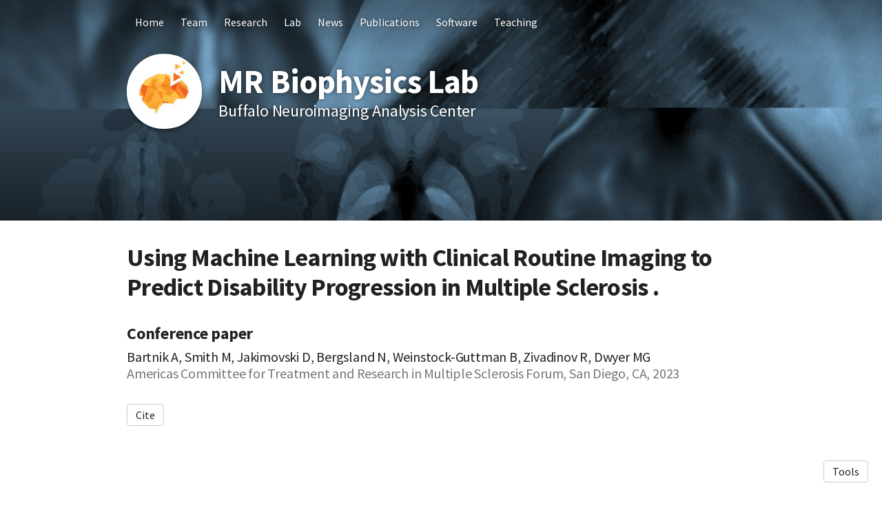

--- FILE ---
content_type: text/html; charset=utf-8
request_url: https://mbl.bnac.net/publications/18403-using-machine-learning-with-clinical-routine-imaging-to-predict-disability-progression-in-multiple-sclerosis
body_size: 8548
content:
<!DOCTYPE html>
<html>
<head>
  <meta charset="utf-8">
  <meta http-equiv="X-UA-Compatible" content="IE=edge">
  <meta name="viewport" content="width=device-width, initial-scale=1.0">
  <meta name="turbo-cache-control" content="no-cache">

  <title>MR Biophysics Lab, Buffalo Neuroimaging Analysis Center - Using</title>
<link rel="icon" type="image/x-icon" href="https://www.owlstown.com/favicon.ico">
<link rel="canonical" href="https://mbl.bnac.net/publications/18403-using-machine-learning-with-clinical-routine-imaging-to-predict-disability-progression-in-multiple-sclerosis">
<link rel="alternate" href="/posts.rss" type="application/rss+xml" title="Recent blog posts from MR Biophysics Lab, Buffalo Neuroimaging Analysis Center">
<link rel="image_src" href="https://spaces-cdn.owlstown.com/blobs/w08puw73c3imzfith5lwe6kkt9f8">
<meta property="og:type" content="article">
<meta property="og:title" content="MR Biophysics Lab, Buffalo Neuroimaging Analysis Center - Using">
<meta property="og:image" content="https://spaces-cdn.owlstown.com/blobs/w08puw73c3imzfith5lwe6kkt9f8">
<meta name="twitter:title" content="MR Biophysics Lab, Buffalo Neuroimaging Analysis Center - Using">
<meta name="twitter:card" content="summary">
<meta name="twitter:image" content="https://spaces-cdn.owlstown.com/blobs/w08puw73c3imzfith5lwe6kkt9f8">

<script type="application/ld+json">
  {"@context":"https://schema.org","@type":"WebSite","name":"MR Biophysics Lab, Buffalo Neuroimaging Analysis Center","url":"https://mbl.bnac.net"}
</script>


  <meta name="csrf-param" content="authenticity_token" />
<meta name="csrf-token" content="MrahJVdbXtL0jrQ4AssFdaFINfxZ0VGyEhL5ttIGmx_j_IVl9pBF_J5DF7cdB932sQe-pqR9VL7aF-FA6TCZvg" />

  
  

  <!-- Preload -->
  

  <!-- Fonts -->
  <style>
  /* https://fonts.googleapis.com/css2?family=Source+Sans+Pro:wght@400;700&display=swap */
/* cyrillic-ext */
@font-face {
  font-family: 'Source Sans Pro';
  font-style: normal;
  font-weight: 400;
  font-display: swap;
  src: url('/fonts/google-fonts/Source_Sans_Pro-400-1.woff2') format('woff2');
  unicode-range: U+0460-052F, U+1C80-1C88, U+20B4, U+2DE0-2DFF, U+A640-A69F,
    U+FE2E-FE2F;
}
/* cyrillic */
@font-face {
  font-family: 'Source Sans Pro';
  font-style: normal;
  font-weight: 400;
  font-display: swap;
  src: url('/fonts/google-fonts/Source_Sans_Pro-400-2.woff2') format('woff2');
  unicode-range: U+0301, U+0400-045F, U+0490-0491, U+04B0-04B1, U+2116;
}
/* greek-ext */
@font-face {
  font-family: 'Source Sans Pro';
  font-style: normal;
  font-weight: 400;
  font-display: swap;
  src: url('/fonts/google-fonts/Source_Sans_Pro-400-3.woff2') format('woff2');
  unicode-range: U+1F00-1FFF;
}
/* greek */
@font-face {
  font-family: 'Source Sans Pro';
  font-style: normal;
  font-weight: 400;
  font-display: swap;
  src: url('/fonts/google-fonts/Source_Sans_Pro-400-4.woff2') format('woff2');
  unicode-range: U+0370-03FF;
}
/* vietnamese */
@font-face {
  font-family: 'Source Sans Pro';
  font-style: normal;
  font-weight: 400;
  font-display: swap;
  src: url('/fonts/google-fonts/Source_Sans_Pro-400-5.woff2') format('woff2');
  unicode-range: U+0102-0103, U+0110-0111, U+0128-0129, U+0168-0169, U+01A0-01A1,
    U+01AF-01B0, U+1EA0-1EF9, U+20AB;
}
/* latin-ext */
@font-face {
  font-family: 'Source Sans Pro';
  font-style: normal;
  font-weight: 400;
  font-display: swap;
  src: url('/fonts/google-fonts/Source_Sans_Pro-400-6.woff2') format('woff2');
  unicode-range: U+0100-02AF, U+1E00-1EFF, U+2020, U+20A0-20AB, U+20AD-20CF,
    U+2113, U+2C60-2C7F, U+A720-A7FF;
}
/* latin */
@font-face {
  font-family: 'Source Sans Pro';
  font-style: normal;
  font-weight: 400;
  font-display: swap;
  src: url('/fonts/google-fonts/Source_Sans_Pro-400-7.woff2') format('woff2');
  unicode-range: U+0000-00FF, U+0131, U+0152-0153, U+02BB-02BC, U+02C6, U+02DA,
    U+02DC, U+2000-206F, U+2074, U+20AC, U+2122, U+2191, U+2193, U+2212, U+2215,
    U+FEFF, U+FFFD;
}
/* cyrillic-ext */
@font-face {
  font-family: 'Source Sans Pro';
  font-style: normal;
  font-weight: 700;
  font-display: swap;
  src: url('/fonts/google-fonts/Source_Sans_Pro-700-8.woff2') format('woff2');
  unicode-range: U+0460-052F, U+1C80-1C88, U+20B4, U+2DE0-2DFF, U+A640-A69F,
    U+FE2E-FE2F;
}
/* cyrillic */
@font-face {
  font-family: 'Source Sans Pro';
  font-style: normal;
  font-weight: 700;
  font-display: swap;
  src: url('/fonts/google-fonts/Source_Sans_Pro-700-9.woff2') format('woff2');
  unicode-range: U+0301, U+0400-045F, U+0490-0491, U+04B0-04B1, U+2116;
}
/* greek-ext */
@font-face {
  font-family: 'Source Sans Pro';
  font-style: normal;
  font-weight: 700;
  font-display: swap;
  src: url('/fonts/google-fonts/Source_Sans_Pro-700-10.woff2') format('woff2');
  unicode-range: U+1F00-1FFF;
}
/* greek */
@font-face {
  font-family: 'Source Sans Pro';
  font-style: normal;
  font-weight: 700;
  font-display: swap;
  src: url('/fonts/google-fonts/Source_Sans_Pro-700-11.woff2') format('woff2');
  unicode-range: U+0370-03FF;
}
/* vietnamese */
@font-face {
  font-family: 'Source Sans Pro';
  font-style: normal;
  font-weight: 700;
  font-display: swap;
  src: url('/fonts/google-fonts/Source_Sans_Pro-700-12.woff2') format('woff2');
  unicode-range: U+0102-0103, U+0110-0111, U+0128-0129, U+0168-0169, U+01A0-01A1,
    U+01AF-01B0, U+1EA0-1EF9, U+20AB;
}
/* latin-ext */
@font-face {
  font-family: 'Source Sans Pro';
  font-style: normal;
  font-weight: 700;
  font-display: swap;
  src: url('/fonts/google-fonts/Source_Sans_Pro-700-13.woff2') format('woff2');
  unicode-range: U+0100-02AF, U+1E00-1EFF, U+2020, U+20A0-20AB, U+20AD-20CF,
    U+2113, U+2C60-2C7F, U+A720-A7FF;
}
/* latin */
@font-face {
  font-family: 'Source Sans Pro';
  font-style: normal;
  font-weight: 700;
  font-display: swap;
  src: url('/fonts/google-fonts/Source_Sans_Pro-700-14.woff2') format('woff2');
  unicode-range: U+0000-00FF, U+0131, U+0152-0153, U+02BB-02BC, U+02C6, U+02DA,
    U+02DC, U+2000-206F, U+2074, U+20AC, U+2122, U+2191, U+2193, U+2212, U+2215,
    U+FEFF, U+FFFD;
}

</style>


  <!-- Theme CSS -->
  <link rel="stylesheet" href="/vite/assets/entrypoints/themes-DMovLi-s.css" media="all" data-turbo-track="reload" />
  <link rel="stylesheet" href="/vite/assets/entrypoints/themes-hoodie-WaXHmmO5.css" media="all" data-turbo-track="reload" />
  <style>

  :root {
    --blt-font-base: Source Sans Pro, sans-serif;
    --theme-header-link-color: #fff;
  }

  a:link,
  a:visited,
  a:hover,
  a:active {
    color: #5d78a1;
    text-decoration: underline;
  }

  .hoodie-header {
    background-color: #002c4e;
    color: #fff;
  }
</style>

  
  <!-- Feature CSS and Javascript-->
  <script src="/vite/assets/themes-dzMO_Ei8.js" crossorigin="anonymous" type="module" data-turbo-track="reload" defer="defer"></script><link rel="modulepreload" href="/vite/assets/lazyload.esm-CLk8nQsw.js" as="script" crossorigin="anonymous" data-turbo-track="reload" defer="defer">

    <script defer src="https://www.googletagmanager.com/gtag/js?id=G-DJPCYT9X9Z"></script>
  <script>
    window.dataLayer = window.dataLayer || [];
    function gtag() {
      dataLayer.push(arguments);
    }
    gtag('js', new Date());
    gtag('config', 'G-DJPCYT9X9Z');
  </script>
  <script type="module">
    let isInitialLoad = true;
    document.addEventListener('turbo:load', function (event) {
      if (isInitialLoad) {
        isInitialLoad = false;
        return;
      }

      gtag('config', 'G-DJPCYT9X9Z', {
        'page_location': event.data.url,
        'anonymize_ip': true,
      });
    });
  </script>

</head>
<body data-controller="">
  

  <div
    class="theme-page"
    data-controller="load-mathjax"
  >
    

    
<header class="hoodie-header hoodie-banner" style="position: relative;">
  <picture style="  object-fit: cover;
  position: absolute; top: 0; right: 0; bottom: 0; left: 0;
  height: 100%;
  width: 100%;
  overflow: hidden;
">
    <source
      srcset="https://spaces-cdn.owlstown.com/blobs/qkadadv2a1cdqj3jjndoby1unha3"
      type="image/webp"
    />
    <img src="https://spaces-cdn.owlstown.com/blobs/17lc9cord7qh05p3vi3mn3ske1n0" style="  object-fit: cover;
  position: absolute; top: 0; right: 0; bottom: 0; left: 0;
  height: 100%;
  width: 100%;
  overflow: hidden;
" />
  </picture>

  <div
    style="
      position: absolute; top: 0; right: 0; bottom: 0; left: 0;
      height: 100%;
      width: 100%;
      overflow: hidden;
      backdrop-filter: blur(10px);
    "
  ></div>

  <picture style="  object-fit: cover;
  position: absolute; top: 0; right: 0; bottom: 0; left: 0;
  height: 100%;
  width: 100%;
  overflow: hidden;
">
    <source media="(max-width: 200px)" srcset="https://spaces-cdn.owlstown.com/blobs/9sodmchr2j8x0u331odjuerwit90 1x, https://spaces-cdn.owlstown.com/blobs/rp5swrpybau0p7f90ggtnx9baao4 2x" />
    <source media="(max-width: 400px)" srcset="https://spaces-cdn.owlstown.com/blobs/rp5swrpybau0p7f90ggtnx9baao4 1x, https://spaces-cdn.owlstown.com/blobs/xdkgbz2wpzgkt32tn0f1vj00b48b 2x" />
    <source media="(max-width: 800px)" srcset="https://spaces-cdn.owlstown.com/blobs/xdkgbz2wpzgkt32tn0f1vj00b48b 1x, https://spaces-cdn.owlstown.com/blobs/fw2hm3hdhar71wfu72riox2tubrj 2x" />
    <img style="  object-fit: cover;
  position: absolute; top: 0; right: 0; bottom: 0; left: 0;
  height: 100%;
  width: 100%;
  overflow: hidden;
" src="https://spaces-cdn.owlstown.com/blobs/hqqwx8gazyb6styo7p9gndge2p05" />
</picture>
    <div
      style="
        position: absolute; top: 0; right: 0; bottom: 0; left: 0;
        height: 100%;
        width: 100%;
        background-image: linear-gradient(
  rgba(0, 0, 0, 0.3) 0%,
  rgba(0, 0, 0, 0) 25%,
  rgba(0, 0, 0, 0) 50%,
  rgba(0, 0, 0, 0.5) 100%
)
;
      "
    ></div>

            <div class="container hoodie-container flex flex-col">
      <div class="flex flex-row">

    <div
      class="flex-1 flex-row items-center"
      style="margin-bottom: 24px; min-width: 0;"
      data-controller="overflow-nav"
      data-overflow-nav-links-item-selector-value="nav.hoodie-navlinks2 .theme-navlinks2-item-wrap"
      data-overflow-nav-menu-item-selector-value="nav.hoodie-navlinks2-menu .theme-navlinks2-item-wrap"
      data-overflow-nav-subtract-width-value="100"
      data-overflow-nav-target="linksContainer"
    >
      <nav
        class="hidden-xs-down hoodie-navlinks2"
        data-overflow-nav-target="linksContainer"
      >
              <div
  class="theme-navlinks2"
  data-site-editable-id="navpages"
>
    <div class="theme-navlinks2-item-wrap">

      <div class="theme-navlinks2-item" data-controller="toggle">
        <a class="theme-navlinks2-item-link" href="/">Home</a>
</div>
</div>    <div class="theme-navlinks2-item-wrap">

      <div class="theme-navlinks2-item" data-controller="toggle">
        <a class="theme-navlinks2-item-link" href="/people">Team</a>
</div>
</div>    <div class="theme-navlinks2-item-wrap">

      <div class="theme-navlinks2-item" data-controller="toggle">
        <a class="theme-navlinks2-item-link" href="/projects">Research</a>
</div>
</div>    <div class="theme-navlinks2-item-wrap">

      <div class="theme-navlinks2-item" data-controller="toggle">
        <a class="theme-navlinks2-item-link" href="/pages/2796">Lab</a>
</div>
</div>    <div class="theme-navlinks2-item-wrap">

      <div class="theme-navlinks2-item" data-controller="toggle">
        <a class="theme-navlinks2-item-link" href="/posts">News</a>
</div>
</div>    <div class="theme-navlinks2-item-wrap">

      <div class="theme-navlinks2-item" data-controller="toggle">
        <a class="theme-navlinks2-item-link" href="/publications">Publications</a>
</div>
</div>    <div class="theme-navlinks2-item-wrap">

      <div class="theme-navlinks2-item" data-controller="toggle">
        <a class="theme-navlinks2-item-link" href="/pages/5360">Software</a>
</div>
</div>    <div class="theme-navlinks2-item-wrap">

      <div class="theme-navlinks2-item" data-controller="toggle">
        <a class="theme-navlinks2-item-link" href="/courses">Teaching</a>
</div>
</div></div>


      </nav>

      <div
        class="hidden-xs-down"
        data-overflow-nav-target="menuContainer"
      >
        <div data-controller="popover2" data-popover2-anchor-origin-horizontal-value="right" data-popover2-transform-origin-horizontal-value="right">
  <div
    data-popover2-target="anchor"
    data-action="click->popover2#show"
    style="
      cursor: pointer;
      user-select: none;
    "
  >
                <div class="flex flex-row items-center hoodie-navlinks2-overflow-toggle">
              <span class="blt-h5" style="white-space: nowrap;">More</span>
              <svg xmlns="http://www.w3.org/2000/svg" height="24px" viewBox="0 -960 960 960" width="24px" style="display: block; fill: currentColor;"><path d="M480-344 240-584l56-56 184 184 184-184 56 56-240 240Z"></path></svg>
            </div>

  </div>

  <div
    data-popover2-target="overlay"
    data-action="click->popover2#hide"
    style="
      display: none;
      position: fixed;
      z-index: 1;
      top: 0;
      right: 0;
      bottom: 0;
      left: 0;
      background-color: transparent;
    "
  ></div>

  <div
    data-popover2-target="body"
    data-action="click->popover2#hide"
    style="
      display: none;
      /* Set to fixed, so that the width of this div doesn't affect width of its parent. */
      position: fixed;
      /* Make sure this appears above other elements */
      z-index: 1;
    "
  >
                <nav class="hoodie-navlinks2-menu">
                    <div
  class="theme-navlinks2"
  data-site-editable-id="navpages"
>
    <div class="theme-navlinks2-item-wrap">

      <div class="theme-navlinks2-item" data-controller="toggle">
        <a class="theme-navlinks2-item-link" href="/">Home</a>
</div>
</div>    <div class="theme-navlinks2-item-wrap">

      <div class="theme-navlinks2-item" data-controller="toggle">
        <a class="theme-navlinks2-item-link" href="/people">Team</a>
</div>
</div>    <div class="theme-navlinks2-item-wrap">

      <div class="theme-navlinks2-item" data-controller="toggle">
        <a class="theme-navlinks2-item-link" href="/projects">Research</a>
</div>
</div>    <div class="theme-navlinks2-item-wrap">

      <div class="theme-navlinks2-item" data-controller="toggle">
        <a class="theme-navlinks2-item-link" href="/pages/2796">Lab</a>
</div>
</div>    <div class="theme-navlinks2-item-wrap">

      <div class="theme-navlinks2-item" data-controller="toggle">
        <a class="theme-navlinks2-item-link" href="/posts">News</a>
</div>
</div>    <div class="theme-navlinks2-item-wrap">

      <div class="theme-navlinks2-item" data-controller="toggle">
        <a class="theme-navlinks2-item-link" href="/publications">Publications</a>
</div>
</div>    <div class="theme-navlinks2-item-wrap">

      <div class="theme-navlinks2-item" data-controller="toggle">
        <a class="theme-navlinks2-item-link" href="/pages/5360">Software</a>
</div>
</div>    <div class="theme-navlinks2-item-wrap">

      <div class="theme-navlinks2-item" data-controller="toggle">
        <a class="theme-navlinks2-item-link" href="/courses">Teaching</a>
</div>
</div></div>


            </nav>

  </div>
</div>      </div>

      <div class="hidden-sm-up">
        <div data-controller="popover2" data-popover2-anchor-origin-horizontal-value="left" data-popover2-transform-origin-horizontal-value="left">
  <div
    data-popover2-target="anchor"
    data-action="click->popover2#show"
    style="
      cursor: pointer;
      user-select: none;
    "
  >
                <div class="flex flex-row items-center hoodie-navlinks2-overflow-toggle">
              <svg xmlns="http://www.w3.org/2000/svg" height="24px" viewBox="0 -960 960 960" width="24px" style="display: block; fill: currentColor;"><path d="M120-240v-80h720v80H120Zm0-200v-80h720v80H120Zm0-200v-80h720v80H120Z"></path></svg>
            </div>

  </div>

  <div
    data-popover2-target="overlay"
    data-action="click->popover2#hide"
    style="
      display: none;
      position: fixed;
      z-index: 1;
      top: 0;
      right: 0;
      bottom: 0;
      left: 0;
      background-color: transparent;
    "
  ></div>

  <div
    data-popover2-target="body"
    data-action="click->popover2#hide"
    style="
      display: none;
      /* Set to fixed, so that the width of this div doesn't affect width of its parent. */
      position: fixed;
      /* Make sure this appears above other elements */
      z-index: 1;
    "
  >
                <nav class="hoodie-navlinks2-menu">
                    <div
  class="theme-navlinks2"
  data-site-editable-id="navpages"
>
    <div class="theme-navlinks2-item-wrap">

      <div class="theme-navlinks2-item" data-controller="toggle">
        <a class="theme-navlinks2-item-link" href="/">Home</a>
</div>
</div>    <div class="theme-navlinks2-item-wrap">

      <div class="theme-navlinks2-item" data-controller="toggle">
        <a class="theme-navlinks2-item-link" href="/people">Team</a>
</div>
</div>    <div class="theme-navlinks2-item-wrap">

      <div class="theme-navlinks2-item" data-controller="toggle">
        <a class="theme-navlinks2-item-link" href="/projects">Research</a>
</div>
</div>    <div class="theme-navlinks2-item-wrap">

      <div class="theme-navlinks2-item" data-controller="toggle">
        <a class="theme-navlinks2-item-link" href="/pages/2796">Lab</a>
</div>
</div>    <div class="theme-navlinks2-item-wrap">

      <div class="theme-navlinks2-item" data-controller="toggle">
        <a class="theme-navlinks2-item-link" href="/posts">News</a>
</div>
</div>    <div class="theme-navlinks2-item-wrap">

      <div class="theme-navlinks2-item" data-controller="toggle">
        <a class="theme-navlinks2-item-link" href="/publications">Publications</a>
</div>
</div>    <div class="theme-navlinks2-item-wrap">

      <div class="theme-navlinks2-item" data-controller="toggle">
        <a class="theme-navlinks2-item-link" href="/pages/5360">Software</a>
</div>
</div>    <div class="theme-navlinks2-item-wrap">

      <div class="theme-navlinks2-item" data-controller="toggle">
        <a class="theme-navlinks2-item-link" href="/courses">Teaching</a>
</div>
</div></div>


            </nav>

  </div>
</div>      </div>
    </div>
</div>


      <div class="flex-1"></div>

      <div class="hoodie-header__site-avatar-title">
          <div class="flex-none hoodie-site-avatar" style="" data-site-editable-id="site_picture">
    <div
      class="theme-site-avatar-picture"
      style="
        position: relative;
        display: block;
        margin: 0 auto;
        padding: 100% 0 0;
        background-color: #ccc;
      "
    >
      <img
        src="https://spaces-cdn.owlstown.com/blobs/14g4uhqrfn1ywmlpdm6e0tzwmedn"
        srcset="https://spaces-cdn.owlstown.com/blobs/14g4uhqrfn1ywmlpdm6e0tzwmedn 1x, https://spaces-cdn.owlstown.com/blobs/k5aacxuz0lnopfqs4u0fd3i52dn3 2x"
        style="
          object-fit: cover;
          position: absolute;
          top: 0;
          left: 0;
          right: 0;
          bottom: 0;
          width: 100%;
          height: 100%;
        "
      />
    </div>
</div>

        <div class="flex flex-row">
          <div data-site-editable-id="site_title" class="flex flex-col">
            <h1 class="hoodie-header__title">
              <a href="/">MR Biophysics Lab</a>
            </h1>

              <div class="blt-h3">
                Buffalo Neuroimaging Analysis Center
              </div>
          </div>
        </div>
      </div>
    </div>


</header>

    <main class="hoodie-main">
      <div class="container hoodie-container">
        <div class="row">
          <div class="col-xs-12">
                <div data-site-editable-id="publications/18403">
      <div class="theme-content-title">
  <h1 class="blt-h1 blt-weight-bold">Using Machine Learning with Clinical Routine Imaging to Predict Disability Progression in Multiple Sclerosis .</h1>
</div>
<hr class="space-md">
<div class="theme-content-body">
  <h3 class="blt-h3 blt-weight-bold">
      Conference paper
  </h3>
  <hr class="space-8">
  <div class="blt-h4">
    Bartnik A, Smith M, Jakimovski D, Bergsland N, Weinstock-Guttman B, Zivadinov R, Dwyer MG<br>
    <span class="blt-color-b2">
      Americas Committee for Treatment and Research in Multiple Sclerosis Forum, San Diego, CA, 2023
    </span>
  </div>
</div>

    </div>
    <hr class="space-md">
    <div data-site-editable-id="publications/18403/page">
      <div class="flex flex-row flex-wrap gap-2 items-center">
        
<div
  class="d-inline-block theme-modal"
  data-controller="modal"
>
  <span
    class="theme-btn"
    data-action="click->modal#show"
    >
    Cite
  </span>
  <div
    class="theme-modal__overlay"
    data-action="click->modal#hide"
    ></div>
  <div class="theme-modal__dialog-container">
    <div class="theme-modal__dialog">
      <div
        class="theme-modal__dialog-close-btn"
        data-action="click->modal#hide"
        >
        <svg xmlns="http://www.w3.org/2000/svg" width="24" height="24" viewBox="0 0 24 24" style="display: block"><path d="M19 6.41L17.59 5L12 10.59L6.41 5L5 6.41L10.59 12L5 17.59L6.41 19L12 13.41L17.59 19L19 17.59L13.41 12z"/></svg>
      </div>
      <div class="theme-modal__dialog-header">
        <h3 class="blt-h3 blt-weight-bold">
          Cite
        </h3>
      </div>
      <div
        class="theme-modal__dialog-body"
        data-controller="load-clipboard"
      >
        <p
          class="blt-p"
          data-controller="clipboard-copy"
          data-clipboard-copy-selector-value="#apa_publication_18403"
        >
          <b>APA</b> &nbsp;
          <span
            class="blt-color-b2"
            data-clipboard-copy-target="label"
          >
            Click to copy
          </span><br/>
          <span id="apa_publication_18403">A, B., M, S., D, J., N, B., B, W.-G., R, Z., &amp; MG, D. (2023). Using Machine Learning with Clinical Routine Imaging to Predict Disability Progression in Multiple Sclerosis . San Diego, CA.</span>
        </p>
        <hr class="space-xs">
        <p
          class="blt-p"
          data-controller="clipboard-copy"
          data-clipboard-copy-selector-value="#chicago_publication_18403"
        >
          <b>Chicago/Turabian</b> &nbsp;
          <span
            class="blt-color-b2"
            data-clipboard-copy-target="label"
          >
            Click to copy
          </span><br/>
          <span id="chicago_publication_18403">A, Bartnik, Smith M, Jakimovski D, Bergsland N, Weinstock-Guttman B, Zivadinov R, and Dwyer MG. “Using Machine Learning with Clinical Routine Imaging to Predict Disability Progression in Multiple Sclerosis .” Americas Committee for Treatment and Research in Multiple Sclerosis Forum. San Diego, CA, 2023.</span>
        </p>
        <hr class="space-xs">
        <p
          class="blt-p"
          data-controller="clipboard-copy"
          data-clipboard-copy-selector-value="#mla_publication_18403"
        >
          <b>MLA</b> &nbsp;
          <span
            class="blt-color-b2"
            data-clipboard-copy-target="label"
          >
            Click to copy
          </span><br/>
          <span id="mla_publication_18403">A, Bartnik, et al. <i>Using Machine Learning with Clinical Routine Imaging to Predict Disability Progression in Multiple Sclerosis .</i> 2023.</span>
        </p>
        <hr class="space-xs">
        <div data-controller="clipboard-copy" data-clipboard-copy-content-value="@inproceedings{bartnik2023a,
  title = {Using Machine Learning with Clinical Routine Imaging to Predict Disability Progression in Multiple Sclerosis .},
  year = {2023},
  address = {San Diego, CA},
  series = {Americas Committee for Treatment and Research in Multiple Sclerosis Forum},
  author = {A, Bartnik and M, Smith and D, Jakimovski and N, Bergsland and B, Weinstock-Guttman and R, Zivadinov and MG, Dwyer}
}
">
          <p class="blt-p">
            <b>BibTeX</b> &nbsp;
            <span
                class="blt-color-b2"
                data-clipboard-copy-target="label"
              >
              Click to copy
            </span>
          </p>
          <pre
            class="theme-code-block"
          ><code>@inproceedings{bartnik2023a,
  title = {Using Machine Learning with Clinical Routine Imaging to Predict Disability Progression in Multiple Sclerosis .},
  year = {2023},
  address = {San Diego, CA},
  series = {Americas Committee for Treatment and Research in Multiple Sclerosis Forum},
  author = {A, Bartnik and M, Smith and D, Jakimovski and N, Bergsland and B, Weinstock-Guttman and R, Zivadinov and MG, Dwyer}
}
</code></pre>
</div>      </div>
    </div>
  </div>
</div>


      </div>
    </div>
    <hr class="space-lg">
    
    <div class="theme-content-body">
      
    </div>

    <hr class="space-lg">


            

          </div>
        </div>
      </div>
    </main>

    <hr class="space-xl">

<footer>
  <div class="container hoodie-container">
    <div class="blt-align-center">
      <span style="display: inline-block">
        
  <div class="blt-p">
    &copy; 2026
    MR Biophysics Lab
  </div>

      </span>
      &nbsp;&middot;&nbsp;
      <a class="theme-link" href="/privacy_policy">Privacy Policy</a>
      <hr class="space-md">
      <div class="blt-p">
          <a href="https://www.owlstown.com">Made in Owlstown</a>

      </div>
    </div>

    <hr class="space-lg">
  </div>
</footer>

  </div>

  <div class="theme-tools-button">
  <div class="theme-tools-button-menu-container">
    <div class="theme-tools-button-menu">
      <a
        href="https://schweser.owlstown.to/publications/18403-using-machine-learning-with-clinical-routine-imaging-to-predict-disability-progression-in-multiple-sclerosis"
        class="theme-tools-button-menu-item"
      >
        Text Only
      </a>
      <div
        onclick="themeTranslateDialog.showModal()"
        class="theme-tools-button-menu-item"
      >
        Translate
      </div>
      <a
        href="https://www.owlstown.com"
        class="theme-tools-button-menu-item"
      >
        Owlstown
      </a>
    </div>
  </div>
  <div class="theme-btn">Tools</div>
</div>

<dialog id="themeTranslateDialog" class="theme-translate-dialog">
  <div class="theme-translate-dialog-box">
    <div class="theme-translate-dialog-box-header">
      <div class="blt-h4 blt-weight-bold">Translate to</div>
    </div>
    <div class="theme-translate-dialog-box-body">
      <div class="row">
          <div class="col-sm-6 col-md-4">
              <a class="theme-translate-dialog-box-item" href="https://schweser-owlstown-net.translate.goog/publications/18403-using-machine-learning-with-clinical-routine-imaging-to-predict-disability-progression-in-multiple-sclerosis?_x_tr_sl=auto&amp;_x_tr_tl=ab">Abkhaz</a>
              <a class="theme-translate-dialog-box-item" href="https://schweser-owlstown-net.translate.goog/publications/18403-using-machine-learning-with-clinical-routine-imaging-to-predict-disability-progression-in-multiple-sclerosis?_x_tr_sl=auto&amp;_x_tr_tl=ace">Acehnese</a>
              <a class="theme-translate-dialog-box-item" href="https://schweser-owlstown-net.translate.goog/publications/18403-using-machine-learning-with-clinical-routine-imaging-to-predict-disability-progression-in-multiple-sclerosis?_x_tr_sl=auto&amp;_x_tr_tl=ach">Acholi</a>
              <a class="theme-translate-dialog-box-item" href="https://schweser-owlstown-net.translate.goog/publications/18403-using-machine-learning-with-clinical-routine-imaging-to-predict-disability-progression-in-multiple-sclerosis?_x_tr_sl=auto&amp;_x_tr_tl=aa">Afar</a>
              <a class="theme-translate-dialog-box-item" href="https://schweser-owlstown-net.translate.goog/publications/18403-using-machine-learning-with-clinical-routine-imaging-to-predict-disability-progression-in-multiple-sclerosis?_x_tr_sl=auto&amp;_x_tr_tl=af">Afrikaans</a>
              <a class="theme-translate-dialog-box-item" href="https://schweser-owlstown-net.translate.goog/publications/18403-using-machine-learning-with-clinical-routine-imaging-to-predict-disability-progression-in-multiple-sclerosis?_x_tr_sl=auto&amp;_x_tr_tl=sq">Albanian</a>
              <a class="theme-translate-dialog-box-item" href="https://schweser-owlstown-net.translate.goog/publications/18403-using-machine-learning-with-clinical-routine-imaging-to-predict-disability-progression-in-multiple-sclerosis?_x_tr_sl=auto&amp;_x_tr_tl=alz">Alur</a>
              <a class="theme-translate-dialog-box-item" href="https://schweser-owlstown-net.translate.goog/publications/18403-using-machine-learning-with-clinical-routine-imaging-to-predict-disability-progression-in-multiple-sclerosis?_x_tr_sl=auto&amp;_x_tr_tl=am">Amharic</a>
              <a class="theme-translate-dialog-box-item" href="https://schweser-owlstown-net.translate.goog/publications/18403-using-machine-learning-with-clinical-routine-imaging-to-predict-disability-progression-in-multiple-sclerosis?_x_tr_sl=auto&amp;_x_tr_tl=ar">Arabic</a>
              <a class="theme-translate-dialog-box-item" href="https://schweser-owlstown-net.translate.goog/publications/18403-using-machine-learning-with-clinical-routine-imaging-to-predict-disability-progression-in-multiple-sclerosis?_x_tr_sl=auto&amp;_x_tr_tl=hy">Armenian</a>
              <a class="theme-translate-dialog-box-item" href="https://schweser-owlstown-net.translate.goog/publications/18403-using-machine-learning-with-clinical-routine-imaging-to-predict-disability-progression-in-multiple-sclerosis?_x_tr_sl=auto&amp;_x_tr_tl=as">Assamese</a>
              <a class="theme-translate-dialog-box-item" href="https://schweser-owlstown-net.translate.goog/publications/18403-using-machine-learning-with-clinical-routine-imaging-to-predict-disability-progression-in-multiple-sclerosis?_x_tr_sl=auto&amp;_x_tr_tl=av">Avar</a>
              <a class="theme-translate-dialog-box-item" href="https://schweser-owlstown-net.translate.goog/publications/18403-using-machine-learning-with-clinical-routine-imaging-to-predict-disability-progression-in-multiple-sclerosis?_x_tr_sl=auto&amp;_x_tr_tl=awa">Awadhi</a>
              <a class="theme-translate-dialog-box-item" href="https://schweser-owlstown-net.translate.goog/publications/18403-using-machine-learning-with-clinical-routine-imaging-to-predict-disability-progression-in-multiple-sclerosis?_x_tr_sl=auto&amp;_x_tr_tl=ay">Aymara</a>
              <a class="theme-translate-dialog-box-item" href="https://schweser-owlstown-net.translate.goog/publications/18403-using-machine-learning-with-clinical-routine-imaging-to-predict-disability-progression-in-multiple-sclerosis?_x_tr_sl=auto&amp;_x_tr_tl=az">Azerbaijani</a>
              <a class="theme-translate-dialog-box-item" href="https://schweser-owlstown-net.translate.goog/publications/18403-using-machine-learning-with-clinical-routine-imaging-to-predict-disability-progression-in-multiple-sclerosis?_x_tr_sl=auto&amp;_x_tr_tl=ban">Balinese</a>
              <a class="theme-translate-dialog-box-item" href="https://schweser-owlstown-net.translate.goog/publications/18403-using-machine-learning-with-clinical-routine-imaging-to-predict-disability-progression-in-multiple-sclerosis?_x_tr_sl=auto&amp;_x_tr_tl=bal">Baluchi</a>
              <a class="theme-translate-dialog-box-item" href="https://schweser-owlstown-net.translate.goog/publications/18403-using-machine-learning-with-clinical-routine-imaging-to-predict-disability-progression-in-multiple-sclerosis?_x_tr_sl=auto&amp;_x_tr_tl=bm">Bambara</a>
              <a class="theme-translate-dialog-box-item" href="https://schweser-owlstown-net.translate.goog/publications/18403-using-machine-learning-with-clinical-routine-imaging-to-predict-disability-progression-in-multiple-sclerosis?_x_tr_sl=auto&amp;_x_tr_tl=bci">Baoulé</a>
              <a class="theme-translate-dialog-box-item" href="https://schweser-owlstown-net.translate.goog/publications/18403-using-machine-learning-with-clinical-routine-imaging-to-predict-disability-progression-in-multiple-sclerosis?_x_tr_sl=auto&amp;_x_tr_tl=ba">Bashkir</a>
              <a class="theme-translate-dialog-box-item" href="https://schweser-owlstown-net.translate.goog/publications/18403-using-machine-learning-with-clinical-routine-imaging-to-predict-disability-progression-in-multiple-sclerosis?_x_tr_sl=auto&amp;_x_tr_tl=eu">Basque</a>
              <a class="theme-translate-dialog-box-item" href="https://schweser-owlstown-net.translate.goog/publications/18403-using-machine-learning-with-clinical-routine-imaging-to-predict-disability-progression-in-multiple-sclerosis?_x_tr_sl=auto&amp;_x_tr_tl=btx">Batak Karo</a>
              <a class="theme-translate-dialog-box-item" href="https://schweser-owlstown-net.translate.goog/publications/18403-using-machine-learning-with-clinical-routine-imaging-to-predict-disability-progression-in-multiple-sclerosis?_x_tr_sl=auto&amp;_x_tr_tl=bts">Batak Simalungun</a>
              <a class="theme-translate-dialog-box-item" href="https://schweser-owlstown-net.translate.goog/publications/18403-using-machine-learning-with-clinical-routine-imaging-to-predict-disability-progression-in-multiple-sclerosis?_x_tr_sl=auto&amp;_x_tr_tl=bbc">Batak Toba</a>
              <a class="theme-translate-dialog-box-item" href="https://schweser-owlstown-net.translate.goog/publications/18403-using-machine-learning-with-clinical-routine-imaging-to-predict-disability-progression-in-multiple-sclerosis?_x_tr_sl=auto&amp;_x_tr_tl=be">Belarusian</a>
              <a class="theme-translate-dialog-box-item" href="https://schweser-owlstown-net.translate.goog/publications/18403-using-machine-learning-with-clinical-routine-imaging-to-predict-disability-progression-in-multiple-sclerosis?_x_tr_sl=auto&amp;_x_tr_tl=bem">Bemba</a>
              <a class="theme-translate-dialog-box-item" href="https://schweser-owlstown-net.translate.goog/publications/18403-using-machine-learning-with-clinical-routine-imaging-to-predict-disability-progression-in-multiple-sclerosis?_x_tr_sl=auto&amp;_x_tr_tl=bn">Bengali</a>
              <a class="theme-translate-dialog-box-item" href="https://schweser-owlstown-net.translate.goog/publications/18403-using-machine-learning-with-clinical-routine-imaging-to-predict-disability-progression-in-multiple-sclerosis?_x_tr_sl=auto&amp;_x_tr_tl=bew">Betawi</a>
              <a class="theme-translate-dialog-box-item" href="https://schweser-owlstown-net.translate.goog/publications/18403-using-machine-learning-with-clinical-routine-imaging-to-predict-disability-progression-in-multiple-sclerosis?_x_tr_sl=auto&amp;_x_tr_tl=bho">Bhojpuri</a>
              <a class="theme-translate-dialog-box-item" href="https://schweser-owlstown-net.translate.goog/publications/18403-using-machine-learning-with-clinical-routine-imaging-to-predict-disability-progression-in-multiple-sclerosis?_x_tr_sl=auto&amp;_x_tr_tl=bik">Bikol</a>
              <a class="theme-translate-dialog-box-item" href="https://schweser-owlstown-net.translate.goog/publications/18403-using-machine-learning-with-clinical-routine-imaging-to-predict-disability-progression-in-multiple-sclerosis?_x_tr_sl=auto&amp;_x_tr_tl=bs">Bosnian</a>
              <a class="theme-translate-dialog-box-item" href="https://schweser-owlstown-net.translate.goog/publications/18403-using-machine-learning-with-clinical-routine-imaging-to-predict-disability-progression-in-multiple-sclerosis?_x_tr_sl=auto&amp;_x_tr_tl=br">Breton</a>
              <a class="theme-translate-dialog-box-item" href="https://schweser-owlstown-net.translate.goog/publications/18403-using-machine-learning-with-clinical-routine-imaging-to-predict-disability-progression-in-multiple-sclerosis?_x_tr_sl=auto&amp;_x_tr_tl=bg">Bulgarian</a>
              <a class="theme-translate-dialog-box-item" href="https://schweser-owlstown-net.translate.goog/publications/18403-using-machine-learning-with-clinical-routine-imaging-to-predict-disability-progression-in-multiple-sclerosis?_x_tr_sl=auto&amp;_x_tr_tl=bua">Buryat</a>
              <a class="theme-translate-dialog-box-item" href="https://schweser-owlstown-net.translate.goog/publications/18403-using-machine-learning-with-clinical-routine-imaging-to-predict-disability-progression-in-multiple-sclerosis?_x_tr_sl=auto&amp;_x_tr_tl=yue">Cantonese</a>
              <a class="theme-translate-dialog-box-item" href="https://schweser-owlstown-net.translate.goog/publications/18403-using-machine-learning-with-clinical-routine-imaging-to-predict-disability-progression-in-multiple-sclerosis?_x_tr_sl=auto&amp;_x_tr_tl=ca">Catalan</a>
              <a class="theme-translate-dialog-box-item" href="https://schweser-owlstown-net.translate.goog/publications/18403-using-machine-learning-with-clinical-routine-imaging-to-predict-disability-progression-in-multiple-sclerosis?_x_tr_sl=auto&amp;_x_tr_tl=ceb">Cebuano</a>
              <a class="theme-translate-dialog-box-item" href="https://schweser-owlstown-net.translate.goog/publications/18403-using-machine-learning-with-clinical-routine-imaging-to-predict-disability-progression-in-multiple-sclerosis?_x_tr_sl=auto&amp;_x_tr_tl=ch">Chamorro</a>
              <a class="theme-translate-dialog-box-item" href="https://schweser-owlstown-net.translate.goog/publications/18403-using-machine-learning-with-clinical-routine-imaging-to-predict-disability-progression-in-multiple-sclerosis?_x_tr_sl=auto&amp;_x_tr_tl=ce">Chechen</a>
              <a class="theme-translate-dialog-box-item" href="https://schweser-owlstown-net.translate.goog/publications/18403-using-machine-learning-with-clinical-routine-imaging-to-predict-disability-progression-in-multiple-sclerosis?_x_tr_sl=auto&amp;_x_tr_tl=ny">Chichewa</a>
              <a class="theme-translate-dialog-box-item" href="https://schweser-owlstown-net.translate.goog/publications/18403-using-machine-learning-with-clinical-routine-imaging-to-predict-disability-progression-in-multiple-sclerosis?_x_tr_sl=auto&amp;_x_tr_tl=zh-CN">Chinese (Simplified)</a>
              <a class="theme-translate-dialog-box-item" href="https://schweser-owlstown-net.translate.goog/publications/18403-using-machine-learning-with-clinical-routine-imaging-to-predict-disability-progression-in-multiple-sclerosis?_x_tr_sl=auto&amp;_x_tr_tl=zh-TW">Chinese (Traditional)</a>
              <a class="theme-translate-dialog-box-item" href="https://schweser-owlstown-net.translate.goog/publications/18403-using-machine-learning-with-clinical-routine-imaging-to-predict-disability-progression-in-multiple-sclerosis?_x_tr_sl=auto&amp;_x_tr_tl=chk">Chuukese</a>
              <a class="theme-translate-dialog-box-item" href="https://schweser-owlstown-net.translate.goog/publications/18403-using-machine-learning-with-clinical-routine-imaging-to-predict-disability-progression-in-multiple-sclerosis?_x_tr_sl=auto&amp;_x_tr_tl=cv">Chuvash</a>
              <a class="theme-translate-dialog-box-item" href="https://schweser-owlstown-net.translate.goog/publications/18403-using-machine-learning-with-clinical-routine-imaging-to-predict-disability-progression-in-multiple-sclerosis?_x_tr_sl=auto&amp;_x_tr_tl=co">Corsican</a>
              <a class="theme-translate-dialog-box-item" href="https://schweser-owlstown-net.translate.goog/publications/18403-using-machine-learning-with-clinical-routine-imaging-to-predict-disability-progression-in-multiple-sclerosis?_x_tr_sl=auto&amp;_x_tr_tl=crh">Crimean Tatar (Cyrillic)</a>
              <a class="theme-translate-dialog-box-item" href="https://schweser-owlstown-net.translate.goog/publications/18403-using-machine-learning-with-clinical-routine-imaging-to-predict-disability-progression-in-multiple-sclerosis?_x_tr_sl=auto&amp;_x_tr_tl=crh-Latn">Crimean Tatar (Latin)</a>
              <a class="theme-translate-dialog-box-item" href="https://schweser-owlstown-net.translate.goog/publications/18403-using-machine-learning-with-clinical-routine-imaging-to-predict-disability-progression-in-multiple-sclerosis?_x_tr_sl=auto&amp;_x_tr_tl=hr">Croatian</a>
              <a class="theme-translate-dialog-box-item" href="https://schweser-owlstown-net.translate.goog/publications/18403-using-machine-learning-with-clinical-routine-imaging-to-predict-disability-progression-in-multiple-sclerosis?_x_tr_sl=auto&amp;_x_tr_tl=cs">Czech</a>
              <a class="theme-translate-dialog-box-item" href="https://schweser-owlstown-net.translate.goog/publications/18403-using-machine-learning-with-clinical-routine-imaging-to-predict-disability-progression-in-multiple-sclerosis?_x_tr_sl=auto&amp;_x_tr_tl=da">Danish</a>
              <a class="theme-translate-dialog-box-item" href="https://schweser-owlstown-net.translate.goog/publications/18403-using-machine-learning-with-clinical-routine-imaging-to-predict-disability-progression-in-multiple-sclerosis?_x_tr_sl=auto&amp;_x_tr_tl=fa-AF">Dari</a>
              <a class="theme-translate-dialog-box-item" href="https://schweser-owlstown-net.translate.goog/publications/18403-using-machine-learning-with-clinical-routine-imaging-to-predict-disability-progression-in-multiple-sclerosis?_x_tr_sl=auto&amp;_x_tr_tl=dv">Dhivehi</a>
              <a class="theme-translate-dialog-box-item" href="https://schweser-owlstown-net.translate.goog/publications/18403-using-machine-learning-with-clinical-routine-imaging-to-predict-disability-progression-in-multiple-sclerosis?_x_tr_sl=auto&amp;_x_tr_tl=din">Dinka</a>
              <a class="theme-translate-dialog-box-item" href="https://schweser-owlstown-net.translate.goog/publications/18403-using-machine-learning-with-clinical-routine-imaging-to-predict-disability-progression-in-multiple-sclerosis?_x_tr_sl=auto&amp;_x_tr_tl=doi">Dogri</a>
              <a class="theme-translate-dialog-box-item" href="https://schweser-owlstown-net.translate.goog/publications/18403-using-machine-learning-with-clinical-routine-imaging-to-predict-disability-progression-in-multiple-sclerosis?_x_tr_sl=auto&amp;_x_tr_tl=dov">Dombe</a>
              <a class="theme-translate-dialog-box-item" href="https://schweser-owlstown-net.translate.goog/publications/18403-using-machine-learning-with-clinical-routine-imaging-to-predict-disability-progression-in-multiple-sclerosis?_x_tr_sl=auto&amp;_x_tr_tl=nl">Dutch</a>
              <a class="theme-translate-dialog-box-item" href="https://schweser-owlstown-net.translate.goog/publications/18403-using-machine-learning-with-clinical-routine-imaging-to-predict-disability-progression-in-multiple-sclerosis?_x_tr_sl=auto&amp;_x_tr_tl=dyu">Dyula</a>
              <a class="theme-translate-dialog-box-item" href="https://schweser-owlstown-net.translate.goog/publications/18403-using-machine-learning-with-clinical-routine-imaging-to-predict-disability-progression-in-multiple-sclerosis?_x_tr_sl=auto&amp;_x_tr_tl=dz">Dzongkha</a>
              <a class="theme-translate-dialog-box-item" href="https://schweser-owlstown-net.translate.goog/publications/18403-using-machine-learning-with-clinical-routine-imaging-to-predict-disability-progression-in-multiple-sclerosis?_x_tr_sl=auto&amp;_x_tr_tl=en">English</a>
              <a class="theme-translate-dialog-box-item" href="https://schweser-owlstown-net.translate.goog/publications/18403-using-machine-learning-with-clinical-routine-imaging-to-predict-disability-progression-in-multiple-sclerosis?_x_tr_sl=auto&amp;_x_tr_tl=eo">Esperanto</a>
              <a class="theme-translate-dialog-box-item" href="https://schweser-owlstown-net.translate.goog/publications/18403-using-machine-learning-with-clinical-routine-imaging-to-predict-disability-progression-in-multiple-sclerosis?_x_tr_sl=auto&amp;_x_tr_tl=et">Estonian</a>
              <a class="theme-translate-dialog-box-item" href="https://schweser-owlstown-net.translate.goog/publications/18403-using-machine-learning-with-clinical-routine-imaging-to-predict-disability-progression-in-multiple-sclerosis?_x_tr_sl=auto&amp;_x_tr_tl=ee">Ewe</a>
              <a class="theme-translate-dialog-box-item" href="https://schweser-owlstown-net.translate.goog/publications/18403-using-machine-learning-with-clinical-routine-imaging-to-predict-disability-progression-in-multiple-sclerosis?_x_tr_sl=auto&amp;_x_tr_tl=fo">Faroese</a>
              <a class="theme-translate-dialog-box-item" href="https://schweser-owlstown-net.translate.goog/publications/18403-using-machine-learning-with-clinical-routine-imaging-to-predict-disability-progression-in-multiple-sclerosis?_x_tr_sl=auto&amp;_x_tr_tl=fj">Fijian</a>
              <a class="theme-translate-dialog-box-item" href="https://schweser-owlstown-net.translate.goog/publications/18403-using-machine-learning-with-clinical-routine-imaging-to-predict-disability-progression-in-multiple-sclerosis?_x_tr_sl=auto&amp;_x_tr_tl=tl">Filipino</a>
              <a class="theme-translate-dialog-box-item" href="https://schweser-owlstown-net.translate.goog/publications/18403-using-machine-learning-with-clinical-routine-imaging-to-predict-disability-progression-in-multiple-sclerosis?_x_tr_sl=auto&amp;_x_tr_tl=fi">Finnish</a>
              <a class="theme-translate-dialog-box-item" href="https://schweser-owlstown-net.translate.goog/publications/18403-using-machine-learning-with-clinical-routine-imaging-to-predict-disability-progression-in-multiple-sclerosis?_x_tr_sl=auto&amp;_x_tr_tl=fon">Fon</a>
              <a class="theme-translate-dialog-box-item" href="https://schweser-owlstown-net.translate.goog/publications/18403-using-machine-learning-with-clinical-routine-imaging-to-predict-disability-progression-in-multiple-sclerosis?_x_tr_sl=auto&amp;_x_tr_tl=fr">French</a>
              <a class="theme-translate-dialog-box-item" href="https://schweser-owlstown-net.translate.goog/publications/18403-using-machine-learning-with-clinical-routine-imaging-to-predict-disability-progression-in-multiple-sclerosis?_x_tr_sl=auto&amp;_x_tr_tl=fr-CA">French (Canada)</a>
              <a class="theme-translate-dialog-box-item" href="https://schweser-owlstown-net.translate.goog/publications/18403-using-machine-learning-with-clinical-routine-imaging-to-predict-disability-progression-in-multiple-sclerosis?_x_tr_sl=auto&amp;_x_tr_tl=fy">Frisian</a>
              <a class="theme-translate-dialog-box-item" href="https://schweser-owlstown-net.translate.goog/publications/18403-using-machine-learning-with-clinical-routine-imaging-to-predict-disability-progression-in-multiple-sclerosis?_x_tr_sl=auto&amp;_x_tr_tl=fur">Friulian</a>
              <a class="theme-translate-dialog-box-item" href="https://schweser-owlstown-net.translate.goog/publications/18403-using-machine-learning-with-clinical-routine-imaging-to-predict-disability-progression-in-multiple-sclerosis?_x_tr_sl=auto&amp;_x_tr_tl=ff">Fulani</a>
              <a class="theme-translate-dialog-box-item" href="https://schweser-owlstown-net.translate.goog/publications/18403-using-machine-learning-with-clinical-routine-imaging-to-predict-disability-progression-in-multiple-sclerosis?_x_tr_sl=auto&amp;_x_tr_tl=gaa">Ga</a>
              <a class="theme-translate-dialog-box-item" href="https://schweser-owlstown-net.translate.goog/publications/18403-using-machine-learning-with-clinical-routine-imaging-to-predict-disability-progression-in-multiple-sclerosis?_x_tr_sl=auto&amp;_x_tr_tl=gl">Galician</a>
              <a class="theme-translate-dialog-box-item" href="https://schweser-owlstown-net.translate.goog/publications/18403-using-machine-learning-with-clinical-routine-imaging-to-predict-disability-progression-in-multiple-sclerosis?_x_tr_sl=auto&amp;_x_tr_tl=ka">Georgian</a>
              <a class="theme-translate-dialog-box-item" href="https://schweser-owlstown-net.translate.goog/publications/18403-using-machine-learning-with-clinical-routine-imaging-to-predict-disability-progression-in-multiple-sclerosis?_x_tr_sl=auto&amp;_x_tr_tl=de">German</a>
              <a class="theme-translate-dialog-box-item" href="https://schweser-owlstown-net.translate.goog/publications/18403-using-machine-learning-with-clinical-routine-imaging-to-predict-disability-progression-in-multiple-sclerosis?_x_tr_sl=auto&amp;_x_tr_tl=el">Greek</a>
              <a class="theme-translate-dialog-box-item" href="https://schweser-owlstown-net.translate.goog/publications/18403-using-machine-learning-with-clinical-routine-imaging-to-predict-disability-progression-in-multiple-sclerosis?_x_tr_sl=auto&amp;_x_tr_tl=gn">Guarani</a>
              <a class="theme-translate-dialog-box-item" href="https://schweser-owlstown-net.translate.goog/publications/18403-using-machine-learning-with-clinical-routine-imaging-to-predict-disability-progression-in-multiple-sclerosis?_x_tr_sl=auto&amp;_x_tr_tl=gu">Gujarati</a>
              <a class="theme-translate-dialog-box-item" href="https://schweser-owlstown-net.translate.goog/publications/18403-using-machine-learning-with-clinical-routine-imaging-to-predict-disability-progression-in-multiple-sclerosis?_x_tr_sl=auto&amp;_x_tr_tl=ht">Haitian Creole</a>
              <a class="theme-translate-dialog-box-item" href="https://schweser-owlstown-net.translate.goog/publications/18403-using-machine-learning-with-clinical-routine-imaging-to-predict-disability-progression-in-multiple-sclerosis?_x_tr_sl=auto&amp;_x_tr_tl=cnh">Hakha Chin</a>
              <a class="theme-translate-dialog-box-item" href="https://schweser-owlstown-net.translate.goog/publications/18403-using-machine-learning-with-clinical-routine-imaging-to-predict-disability-progression-in-multiple-sclerosis?_x_tr_sl=auto&amp;_x_tr_tl=ha">Hausa</a>
              <a class="theme-translate-dialog-box-item" href="https://schweser-owlstown-net.translate.goog/publications/18403-using-machine-learning-with-clinical-routine-imaging-to-predict-disability-progression-in-multiple-sclerosis?_x_tr_sl=auto&amp;_x_tr_tl=haw">Hawaiian</a>
          </div>
          <div class="col-sm-6 col-md-4">
              <a class="theme-translate-dialog-box-item" href="https://schweser-owlstown-net.translate.goog/publications/18403-using-machine-learning-with-clinical-routine-imaging-to-predict-disability-progression-in-multiple-sclerosis?_x_tr_sl=auto&amp;_x_tr_tl=iw">Hebrew</a>
              <a class="theme-translate-dialog-box-item" href="https://schweser-owlstown-net.translate.goog/publications/18403-using-machine-learning-with-clinical-routine-imaging-to-predict-disability-progression-in-multiple-sclerosis?_x_tr_sl=auto&amp;_x_tr_tl=hil">Hiligaynon</a>
              <a class="theme-translate-dialog-box-item" href="https://schweser-owlstown-net.translate.goog/publications/18403-using-machine-learning-with-clinical-routine-imaging-to-predict-disability-progression-in-multiple-sclerosis?_x_tr_sl=auto&amp;_x_tr_tl=hi">Hindi</a>
              <a class="theme-translate-dialog-box-item" href="https://schweser-owlstown-net.translate.goog/publications/18403-using-machine-learning-with-clinical-routine-imaging-to-predict-disability-progression-in-multiple-sclerosis?_x_tr_sl=auto&amp;_x_tr_tl=hmn">Hmong</a>
              <a class="theme-translate-dialog-box-item" href="https://schweser-owlstown-net.translate.goog/publications/18403-using-machine-learning-with-clinical-routine-imaging-to-predict-disability-progression-in-multiple-sclerosis?_x_tr_sl=auto&amp;_x_tr_tl=hu">Hungarian</a>
              <a class="theme-translate-dialog-box-item" href="https://schweser-owlstown-net.translate.goog/publications/18403-using-machine-learning-with-clinical-routine-imaging-to-predict-disability-progression-in-multiple-sclerosis?_x_tr_sl=auto&amp;_x_tr_tl=hrx">Hunsrik</a>
              <a class="theme-translate-dialog-box-item" href="https://schweser-owlstown-net.translate.goog/publications/18403-using-machine-learning-with-clinical-routine-imaging-to-predict-disability-progression-in-multiple-sclerosis?_x_tr_sl=auto&amp;_x_tr_tl=iba">Iban</a>
              <a class="theme-translate-dialog-box-item" href="https://schweser-owlstown-net.translate.goog/publications/18403-using-machine-learning-with-clinical-routine-imaging-to-predict-disability-progression-in-multiple-sclerosis?_x_tr_sl=auto&amp;_x_tr_tl=is">Icelandic</a>
              <a class="theme-translate-dialog-box-item" href="https://schweser-owlstown-net.translate.goog/publications/18403-using-machine-learning-with-clinical-routine-imaging-to-predict-disability-progression-in-multiple-sclerosis?_x_tr_sl=auto&amp;_x_tr_tl=ig">Igbo</a>
              <a class="theme-translate-dialog-box-item" href="https://schweser-owlstown-net.translate.goog/publications/18403-using-machine-learning-with-clinical-routine-imaging-to-predict-disability-progression-in-multiple-sclerosis?_x_tr_sl=auto&amp;_x_tr_tl=ilo">Ilocano</a>
              <a class="theme-translate-dialog-box-item" href="https://schweser-owlstown-net.translate.goog/publications/18403-using-machine-learning-with-clinical-routine-imaging-to-predict-disability-progression-in-multiple-sclerosis?_x_tr_sl=auto&amp;_x_tr_tl=id">Indonesian</a>
              <a class="theme-translate-dialog-box-item" href="https://schweser-owlstown-net.translate.goog/publications/18403-using-machine-learning-with-clinical-routine-imaging-to-predict-disability-progression-in-multiple-sclerosis?_x_tr_sl=auto&amp;_x_tr_tl=iu-Latn">Inuktut (Latin)</a>
              <a class="theme-translate-dialog-box-item" href="https://schweser-owlstown-net.translate.goog/publications/18403-using-machine-learning-with-clinical-routine-imaging-to-predict-disability-progression-in-multiple-sclerosis?_x_tr_sl=auto&amp;_x_tr_tl=iu">Inuktut (Syllabics)</a>
              <a class="theme-translate-dialog-box-item" href="https://schweser-owlstown-net.translate.goog/publications/18403-using-machine-learning-with-clinical-routine-imaging-to-predict-disability-progression-in-multiple-sclerosis?_x_tr_sl=auto&amp;_x_tr_tl=ga">Irish</a>
              <a class="theme-translate-dialog-box-item" href="https://schweser-owlstown-net.translate.goog/publications/18403-using-machine-learning-with-clinical-routine-imaging-to-predict-disability-progression-in-multiple-sclerosis?_x_tr_sl=auto&amp;_x_tr_tl=it">Italian</a>
              <a class="theme-translate-dialog-box-item" href="https://schweser-owlstown-net.translate.goog/publications/18403-using-machine-learning-with-clinical-routine-imaging-to-predict-disability-progression-in-multiple-sclerosis?_x_tr_sl=auto&amp;_x_tr_tl=jam">Jamaican Patois</a>
              <a class="theme-translate-dialog-box-item" href="https://schweser-owlstown-net.translate.goog/publications/18403-using-machine-learning-with-clinical-routine-imaging-to-predict-disability-progression-in-multiple-sclerosis?_x_tr_sl=auto&amp;_x_tr_tl=ja">Japanese</a>
              <a class="theme-translate-dialog-box-item" href="https://schweser-owlstown-net.translate.goog/publications/18403-using-machine-learning-with-clinical-routine-imaging-to-predict-disability-progression-in-multiple-sclerosis?_x_tr_sl=auto&amp;_x_tr_tl=jw">Javanese</a>
              <a class="theme-translate-dialog-box-item" href="https://schweser-owlstown-net.translate.goog/publications/18403-using-machine-learning-with-clinical-routine-imaging-to-predict-disability-progression-in-multiple-sclerosis?_x_tr_sl=auto&amp;_x_tr_tl=kac">Jingpo</a>
              <a class="theme-translate-dialog-box-item" href="https://schweser-owlstown-net.translate.goog/publications/18403-using-machine-learning-with-clinical-routine-imaging-to-predict-disability-progression-in-multiple-sclerosis?_x_tr_sl=auto&amp;_x_tr_tl=kl">Kalaallisut</a>
              <a class="theme-translate-dialog-box-item" href="https://schweser-owlstown-net.translate.goog/publications/18403-using-machine-learning-with-clinical-routine-imaging-to-predict-disability-progression-in-multiple-sclerosis?_x_tr_sl=auto&amp;_x_tr_tl=kn">Kannada</a>
              <a class="theme-translate-dialog-box-item" href="https://schweser-owlstown-net.translate.goog/publications/18403-using-machine-learning-with-clinical-routine-imaging-to-predict-disability-progression-in-multiple-sclerosis?_x_tr_sl=auto&amp;_x_tr_tl=kr">Kanuri</a>
              <a class="theme-translate-dialog-box-item" href="https://schweser-owlstown-net.translate.goog/publications/18403-using-machine-learning-with-clinical-routine-imaging-to-predict-disability-progression-in-multiple-sclerosis?_x_tr_sl=auto&amp;_x_tr_tl=pam">Kapampangan</a>
              <a class="theme-translate-dialog-box-item" href="https://schweser-owlstown-net.translate.goog/publications/18403-using-machine-learning-with-clinical-routine-imaging-to-predict-disability-progression-in-multiple-sclerosis?_x_tr_sl=auto&amp;_x_tr_tl=kk">Kazakh</a>
              <a class="theme-translate-dialog-box-item" href="https://schweser-owlstown-net.translate.goog/publications/18403-using-machine-learning-with-clinical-routine-imaging-to-predict-disability-progression-in-multiple-sclerosis?_x_tr_sl=auto&amp;_x_tr_tl=kha">Khasi</a>
              <a class="theme-translate-dialog-box-item" href="https://schweser-owlstown-net.translate.goog/publications/18403-using-machine-learning-with-clinical-routine-imaging-to-predict-disability-progression-in-multiple-sclerosis?_x_tr_sl=auto&amp;_x_tr_tl=km">Khmer</a>
              <a class="theme-translate-dialog-box-item" href="https://schweser-owlstown-net.translate.goog/publications/18403-using-machine-learning-with-clinical-routine-imaging-to-predict-disability-progression-in-multiple-sclerosis?_x_tr_sl=auto&amp;_x_tr_tl=cgg">Kiga</a>
              <a class="theme-translate-dialog-box-item" href="https://schweser-owlstown-net.translate.goog/publications/18403-using-machine-learning-with-clinical-routine-imaging-to-predict-disability-progression-in-multiple-sclerosis?_x_tr_sl=auto&amp;_x_tr_tl=kg">Kikongo</a>
              <a class="theme-translate-dialog-box-item" href="https://schweser-owlstown-net.translate.goog/publications/18403-using-machine-learning-with-clinical-routine-imaging-to-predict-disability-progression-in-multiple-sclerosis?_x_tr_sl=auto&amp;_x_tr_tl=rw">Kinyarwanda</a>
              <a class="theme-translate-dialog-box-item" href="https://schweser-owlstown-net.translate.goog/publications/18403-using-machine-learning-with-clinical-routine-imaging-to-predict-disability-progression-in-multiple-sclerosis?_x_tr_sl=auto&amp;_x_tr_tl=ktu">Kituba</a>
              <a class="theme-translate-dialog-box-item" href="https://schweser-owlstown-net.translate.goog/publications/18403-using-machine-learning-with-clinical-routine-imaging-to-predict-disability-progression-in-multiple-sclerosis?_x_tr_sl=auto&amp;_x_tr_tl=trp">Kokborok</a>
              <a class="theme-translate-dialog-box-item" href="https://schweser-owlstown-net.translate.goog/publications/18403-using-machine-learning-with-clinical-routine-imaging-to-predict-disability-progression-in-multiple-sclerosis?_x_tr_sl=auto&amp;_x_tr_tl=kv">Komi</a>
              <a class="theme-translate-dialog-box-item" href="https://schweser-owlstown-net.translate.goog/publications/18403-using-machine-learning-with-clinical-routine-imaging-to-predict-disability-progression-in-multiple-sclerosis?_x_tr_sl=auto&amp;_x_tr_tl=gom">Konkani</a>
              <a class="theme-translate-dialog-box-item" href="https://schweser-owlstown-net.translate.goog/publications/18403-using-machine-learning-with-clinical-routine-imaging-to-predict-disability-progression-in-multiple-sclerosis?_x_tr_sl=auto&amp;_x_tr_tl=ko">Korean</a>
              <a class="theme-translate-dialog-box-item" href="https://schweser-owlstown-net.translate.goog/publications/18403-using-machine-learning-with-clinical-routine-imaging-to-predict-disability-progression-in-multiple-sclerosis?_x_tr_sl=auto&amp;_x_tr_tl=kri">Krio</a>
              <a class="theme-translate-dialog-box-item" href="https://schweser-owlstown-net.translate.goog/publications/18403-using-machine-learning-with-clinical-routine-imaging-to-predict-disability-progression-in-multiple-sclerosis?_x_tr_sl=auto&amp;_x_tr_tl=ku">Kurdish (Kurmanji)</a>
              <a class="theme-translate-dialog-box-item" href="https://schweser-owlstown-net.translate.goog/publications/18403-using-machine-learning-with-clinical-routine-imaging-to-predict-disability-progression-in-multiple-sclerosis?_x_tr_sl=auto&amp;_x_tr_tl=ckb">Kurdish (Sorani)</a>
              <a class="theme-translate-dialog-box-item" href="https://schweser-owlstown-net.translate.goog/publications/18403-using-machine-learning-with-clinical-routine-imaging-to-predict-disability-progression-in-multiple-sclerosis?_x_tr_sl=auto&amp;_x_tr_tl=ky">Kyrgyz</a>
              <a class="theme-translate-dialog-box-item" href="https://schweser-owlstown-net.translate.goog/publications/18403-using-machine-learning-with-clinical-routine-imaging-to-predict-disability-progression-in-multiple-sclerosis?_x_tr_sl=auto&amp;_x_tr_tl=lo">Lao</a>
              <a class="theme-translate-dialog-box-item" href="https://schweser-owlstown-net.translate.goog/publications/18403-using-machine-learning-with-clinical-routine-imaging-to-predict-disability-progression-in-multiple-sclerosis?_x_tr_sl=auto&amp;_x_tr_tl=ltg">Latgalian</a>
              <a class="theme-translate-dialog-box-item" href="https://schweser-owlstown-net.translate.goog/publications/18403-using-machine-learning-with-clinical-routine-imaging-to-predict-disability-progression-in-multiple-sclerosis?_x_tr_sl=auto&amp;_x_tr_tl=la">Latin</a>
              <a class="theme-translate-dialog-box-item" href="https://schweser-owlstown-net.translate.goog/publications/18403-using-machine-learning-with-clinical-routine-imaging-to-predict-disability-progression-in-multiple-sclerosis?_x_tr_sl=auto&amp;_x_tr_tl=lv">Latvian</a>
              <a class="theme-translate-dialog-box-item" href="https://schweser-owlstown-net.translate.goog/publications/18403-using-machine-learning-with-clinical-routine-imaging-to-predict-disability-progression-in-multiple-sclerosis?_x_tr_sl=auto&amp;_x_tr_tl=lij">Ligurian</a>
              <a class="theme-translate-dialog-box-item" href="https://schweser-owlstown-net.translate.goog/publications/18403-using-machine-learning-with-clinical-routine-imaging-to-predict-disability-progression-in-multiple-sclerosis?_x_tr_sl=auto&amp;_x_tr_tl=li">Limburgish</a>
              <a class="theme-translate-dialog-box-item" href="https://schweser-owlstown-net.translate.goog/publications/18403-using-machine-learning-with-clinical-routine-imaging-to-predict-disability-progression-in-multiple-sclerosis?_x_tr_sl=auto&amp;_x_tr_tl=ln">Lingala</a>
              <a class="theme-translate-dialog-box-item" href="https://schweser-owlstown-net.translate.goog/publications/18403-using-machine-learning-with-clinical-routine-imaging-to-predict-disability-progression-in-multiple-sclerosis?_x_tr_sl=auto&amp;_x_tr_tl=lt">Lithuanian</a>
              <a class="theme-translate-dialog-box-item" href="https://schweser-owlstown-net.translate.goog/publications/18403-using-machine-learning-with-clinical-routine-imaging-to-predict-disability-progression-in-multiple-sclerosis?_x_tr_sl=auto&amp;_x_tr_tl=lmo">Lombard</a>
              <a class="theme-translate-dialog-box-item" href="https://schweser-owlstown-net.translate.goog/publications/18403-using-machine-learning-with-clinical-routine-imaging-to-predict-disability-progression-in-multiple-sclerosis?_x_tr_sl=auto&amp;_x_tr_tl=lg">Luganda</a>
              <a class="theme-translate-dialog-box-item" href="https://schweser-owlstown-net.translate.goog/publications/18403-using-machine-learning-with-clinical-routine-imaging-to-predict-disability-progression-in-multiple-sclerosis?_x_tr_sl=auto&amp;_x_tr_tl=luo">Luo</a>
              <a class="theme-translate-dialog-box-item" href="https://schweser-owlstown-net.translate.goog/publications/18403-using-machine-learning-with-clinical-routine-imaging-to-predict-disability-progression-in-multiple-sclerosis?_x_tr_sl=auto&amp;_x_tr_tl=lb">Luxembourgish</a>
              <a class="theme-translate-dialog-box-item" href="https://schweser-owlstown-net.translate.goog/publications/18403-using-machine-learning-with-clinical-routine-imaging-to-predict-disability-progression-in-multiple-sclerosis?_x_tr_sl=auto&amp;_x_tr_tl=mk">Macedonian</a>
              <a class="theme-translate-dialog-box-item" href="https://schweser-owlstown-net.translate.goog/publications/18403-using-machine-learning-with-clinical-routine-imaging-to-predict-disability-progression-in-multiple-sclerosis?_x_tr_sl=auto&amp;_x_tr_tl=mad">Madurese</a>
              <a class="theme-translate-dialog-box-item" href="https://schweser-owlstown-net.translate.goog/publications/18403-using-machine-learning-with-clinical-routine-imaging-to-predict-disability-progression-in-multiple-sclerosis?_x_tr_sl=auto&amp;_x_tr_tl=mai">Maithili</a>
              <a class="theme-translate-dialog-box-item" href="https://schweser-owlstown-net.translate.goog/publications/18403-using-machine-learning-with-clinical-routine-imaging-to-predict-disability-progression-in-multiple-sclerosis?_x_tr_sl=auto&amp;_x_tr_tl=mak">Makassar</a>
              <a class="theme-translate-dialog-box-item" href="https://schweser-owlstown-net.translate.goog/publications/18403-using-machine-learning-with-clinical-routine-imaging-to-predict-disability-progression-in-multiple-sclerosis?_x_tr_sl=auto&amp;_x_tr_tl=mg">Malagasy</a>
              <a class="theme-translate-dialog-box-item" href="https://schweser-owlstown-net.translate.goog/publications/18403-using-machine-learning-with-clinical-routine-imaging-to-predict-disability-progression-in-multiple-sclerosis?_x_tr_sl=auto&amp;_x_tr_tl=ms">Malay</a>
              <a class="theme-translate-dialog-box-item" href="https://schweser-owlstown-net.translate.goog/publications/18403-using-machine-learning-with-clinical-routine-imaging-to-predict-disability-progression-in-multiple-sclerosis?_x_tr_sl=auto&amp;_x_tr_tl=ms-Arab">Malay (Jawi)</a>
              <a class="theme-translate-dialog-box-item" href="https://schweser-owlstown-net.translate.goog/publications/18403-using-machine-learning-with-clinical-routine-imaging-to-predict-disability-progression-in-multiple-sclerosis?_x_tr_sl=auto&amp;_x_tr_tl=ml">Malayalam</a>
              <a class="theme-translate-dialog-box-item" href="https://schweser-owlstown-net.translate.goog/publications/18403-using-machine-learning-with-clinical-routine-imaging-to-predict-disability-progression-in-multiple-sclerosis?_x_tr_sl=auto&amp;_x_tr_tl=mt">Maltese</a>
              <a class="theme-translate-dialog-box-item" href="https://schweser-owlstown-net.translate.goog/publications/18403-using-machine-learning-with-clinical-routine-imaging-to-predict-disability-progression-in-multiple-sclerosis?_x_tr_sl=auto&amp;_x_tr_tl=mam">Mam</a>
              <a class="theme-translate-dialog-box-item" href="https://schweser-owlstown-net.translate.goog/publications/18403-using-machine-learning-with-clinical-routine-imaging-to-predict-disability-progression-in-multiple-sclerosis?_x_tr_sl=auto&amp;_x_tr_tl=gv">Manx</a>
              <a class="theme-translate-dialog-box-item" href="https://schweser-owlstown-net.translate.goog/publications/18403-using-machine-learning-with-clinical-routine-imaging-to-predict-disability-progression-in-multiple-sclerosis?_x_tr_sl=auto&amp;_x_tr_tl=mi">Maori</a>
              <a class="theme-translate-dialog-box-item" href="https://schweser-owlstown-net.translate.goog/publications/18403-using-machine-learning-with-clinical-routine-imaging-to-predict-disability-progression-in-multiple-sclerosis?_x_tr_sl=auto&amp;_x_tr_tl=mr">Marathi</a>
              <a class="theme-translate-dialog-box-item" href="https://schweser-owlstown-net.translate.goog/publications/18403-using-machine-learning-with-clinical-routine-imaging-to-predict-disability-progression-in-multiple-sclerosis?_x_tr_sl=auto&amp;_x_tr_tl=mh">Marshallese</a>
              <a class="theme-translate-dialog-box-item" href="https://schweser-owlstown-net.translate.goog/publications/18403-using-machine-learning-with-clinical-routine-imaging-to-predict-disability-progression-in-multiple-sclerosis?_x_tr_sl=auto&amp;_x_tr_tl=mwr">Marwadi</a>
              <a class="theme-translate-dialog-box-item" href="https://schweser-owlstown-net.translate.goog/publications/18403-using-machine-learning-with-clinical-routine-imaging-to-predict-disability-progression-in-multiple-sclerosis?_x_tr_sl=auto&amp;_x_tr_tl=mfe">Mauritian Creole</a>
              <a class="theme-translate-dialog-box-item" href="https://schweser-owlstown-net.translate.goog/publications/18403-using-machine-learning-with-clinical-routine-imaging-to-predict-disability-progression-in-multiple-sclerosis?_x_tr_sl=auto&amp;_x_tr_tl=chm">Meadow Mari</a>
              <a class="theme-translate-dialog-box-item" href="https://schweser-owlstown-net.translate.goog/publications/18403-using-machine-learning-with-clinical-routine-imaging-to-predict-disability-progression-in-multiple-sclerosis?_x_tr_sl=auto&amp;_x_tr_tl=mni-Mtei">Meiteilon (Manipuri)</a>
              <a class="theme-translate-dialog-box-item" href="https://schweser-owlstown-net.translate.goog/publications/18403-using-machine-learning-with-clinical-routine-imaging-to-predict-disability-progression-in-multiple-sclerosis?_x_tr_sl=auto&amp;_x_tr_tl=min">Minang</a>
              <a class="theme-translate-dialog-box-item" href="https://schweser-owlstown-net.translate.goog/publications/18403-using-machine-learning-with-clinical-routine-imaging-to-predict-disability-progression-in-multiple-sclerosis?_x_tr_sl=auto&amp;_x_tr_tl=lus">Mizo</a>
              <a class="theme-translate-dialog-box-item" href="https://schweser-owlstown-net.translate.goog/publications/18403-using-machine-learning-with-clinical-routine-imaging-to-predict-disability-progression-in-multiple-sclerosis?_x_tr_sl=auto&amp;_x_tr_tl=mn">Mongolian</a>
              <a class="theme-translate-dialog-box-item" href="https://schweser-owlstown-net.translate.goog/publications/18403-using-machine-learning-with-clinical-routine-imaging-to-predict-disability-progression-in-multiple-sclerosis?_x_tr_sl=auto&amp;_x_tr_tl=my">Myanmar (Burmese)</a>
              <a class="theme-translate-dialog-box-item" href="https://schweser-owlstown-net.translate.goog/publications/18403-using-machine-learning-with-clinical-routine-imaging-to-predict-disability-progression-in-multiple-sclerosis?_x_tr_sl=auto&amp;_x_tr_tl=nhe">Nahuatl (Eastern Huasteca)</a>
              <a class="theme-translate-dialog-box-item" href="https://schweser-owlstown-net.translate.goog/publications/18403-using-machine-learning-with-clinical-routine-imaging-to-predict-disability-progression-in-multiple-sclerosis?_x_tr_sl=auto&amp;_x_tr_tl=ndc-ZW">Ndau</a>
              <a class="theme-translate-dialog-box-item" href="https://schweser-owlstown-net.translate.goog/publications/18403-using-machine-learning-with-clinical-routine-imaging-to-predict-disability-progression-in-multiple-sclerosis?_x_tr_sl=auto&amp;_x_tr_tl=nr">Ndebele (South)</a>
              <a class="theme-translate-dialog-box-item" href="https://schweser-owlstown-net.translate.goog/publications/18403-using-machine-learning-with-clinical-routine-imaging-to-predict-disability-progression-in-multiple-sclerosis?_x_tr_sl=auto&amp;_x_tr_tl=new">Nepalbhasa (Newari)</a>
              <a class="theme-translate-dialog-box-item" href="https://schweser-owlstown-net.translate.goog/publications/18403-using-machine-learning-with-clinical-routine-imaging-to-predict-disability-progression-in-multiple-sclerosis?_x_tr_sl=auto&amp;_x_tr_tl=ne">Nepali</a>
              <a class="theme-translate-dialog-box-item" href="https://schweser-owlstown-net.translate.goog/publications/18403-using-machine-learning-with-clinical-routine-imaging-to-predict-disability-progression-in-multiple-sclerosis?_x_tr_sl=auto&amp;_x_tr_tl=bm-Nkoo">NKo</a>
              <a class="theme-translate-dialog-box-item" href="https://schweser-owlstown-net.translate.goog/publications/18403-using-machine-learning-with-clinical-routine-imaging-to-predict-disability-progression-in-multiple-sclerosis?_x_tr_sl=auto&amp;_x_tr_tl=no">Norwegian</a>
              <a class="theme-translate-dialog-box-item" href="https://schweser-owlstown-net.translate.goog/publications/18403-using-machine-learning-with-clinical-routine-imaging-to-predict-disability-progression-in-multiple-sclerosis?_x_tr_sl=auto&amp;_x_tr_tl=nus">Nuer</a>
              <a class="theme-translate-dialog-box-item" href="https://schweser-owlstown-net.translate.goog/publications/18403-using-machine-learning-with-clinical-routine-imaging-to-predict-disability-progression-in-multiple-sclerosis?_x_tr_sl=auto&amp;_x_tr_tl=oc">Occitan</a>
              <a class="theme-translate-dialog-box-item" href="https://schweser-owlstown-net.translate.goog/publications/18403-using-machine-learning-with-clinical-routine-imaging-to-predict-disability-progression-in-multiple-sclerosis?_x_tr_sl=auto&amp;_x_tr_tl=or">Odia (Oriya)</a>
              <a class="theme-translate-dialog-box-item" href="https://schweser-owlstown-net.translate.goog/publications/18403-using-machine-learning-with-clinical-routine-imaging-to-predict-disability-progression-in-multiple-sclerosis?_x_tr_sl=auto&amp;_x_tr_tl=om">Oromo</a>
          </div>
          <div class="col-sm-6 col-md-4">
              <a class="theme-translate-dialog-box-item" href="https://schweser-owlstown-net.translate.goog/publications/18403-using-machine-learning-with-clinical-routine-imaging-to-predict-disability-progression-in-multiple-sclerosis?_x_tr_sl=auto&amp;_x_tr_tl=os">Ossetian</a>
              <a class="theme-translate-dialog-box-item" href="https://schweser-owlstown-net.translate.goog/publications/18403-using-machine-learning-with-clinical-routine-imaging-to-predict-disability-progression-in-multiple-sclerosis?_x_tr_sl=auto&amp;_x_tr_tl=pag">Pangasinan</a>
              <a class="theme-translate-dialog-box-item" href="https://schweser-owlstown-net.translate.goog/publications/18403-using-machine-learning-with-clinical-routine-imaging-to-predict-disability-progression-in-multiple-sclerosis?_x_tr_sl=auto&amp;_x_tr_tl=pap">Papiamento</a>
              <a class="theme-translate-dialog-box-item" href="https://schweser-owlstown-net.translate.goog/publications/18403-using-machine-learning-with-clinical-routine-imaging-to-predict-disability-progression-in-multiple-sclerosis?_x_tr_sl=auto&amp;_x_tr_tl=ps">Pashto</a>
              <a class="theme-translate-dialog-box-item" href="https://schweser-owlstown-net.translate.goog/publications/18403-using-machine-learning-with-clinical-routine-imaging-to-predict-disability-progression-in-multiple-sclerosis?_x_tr_sl=auto&amp;_x_tr_tl=fa">Persian</a>
              <a class="theme-translate-dialog-box-item" href="https://schweser-owlstown-net.translate.goog/publications/18403-using-machine-learning-with-clinical-routine-imaging-to-predict-disability-progression-in-multiple-sclerosis?_x_tr_sl=auto&amp;_x_tr_tl=pl">Polish</a>
              <a class="theme-translate-dialog-box-item" href="https://schweser-owlstown-net.translate.goog/publications/18403-using-machine-learning-with-clinical-routine-imaging-to-predict-disability-progression-in-multiple-sclerosis?_x_tr_sl=auto&amp;_x_tr_tl=pt">Portuguese (Brazil)</a>
              <a class="theme-translate-dialog-box-item" href="https://schweser-owlstown-net.translate.goog/publications/18403-using-machine-learning-with-clinical-routine-imaging-to-predict-disability-progression-in-multiple-sclerosis?_x_tr_sl=auto&amp;_x_tr_tl=pt-PT">Portuguese (Portugal)</a>
              <a class="theme-translate-dialog-box-item" href="https://schweser-owlstown-net.translate.goog/publications/18403-using-machine-learning-with-clinical-routine-imaging-to-predict-disability-progression-in-multiple-sclerosis?_x_tr_sl=auto&amp;_x_tr_tl=pa">Punjabi (Gurmukhi)</a>
              <a class="theme-translate-dialog-box-item" href="https://schweser-owlstown-net.translate.goog/publications/18403-using-machine-learning-with-clinical-routine-imaging-to-predict-disability-progression-in-multiple-sclerosis?_x_tr_sl=auto&amp;_x_tr_tl=pa-Arab">Punjabi (Shahmukhi)</a>
              <a class="theme-translate-dialog-box-item" href="https://schweser-owlstown-net.translate.goog/publications/18403-using-machine-learning-with-clinical-routine-imaging-to-predict-disability-progression-in-multiple-sclerosis?_x_tr_sl=auto&amp;_x_tr_tl=qu">Quechua</a>
              <a class="theme-translate-dialog-box-item" href="https://schweser-owlstown-net.translate.goog/publications/18403-using-machine-learning-with-clinical-routine-imaging-to-predict-disability-progression-in-multiple-sclerosis?_x_tr_sl=auto&amp;_x_tr_tl=kek">Qʼeqchiʼ</a>
              <a class="theme-translate-dialog-box-item" href="https://schweser-owlstown-net.translate.goog/publications/18403-using-machine-learning-with-clinical-routine-imaging-to-predict-disability-progression-in-multiple-sclerosis?_x_tr_sl=auto&amp;_x_tr_tl=rom">Romani</a>
              <a class="theme-translate-dialog-box-item" href="https://schweser-owlstown-net.translate.goog/publications/18403-using-machine-learning-with-clinical-routine-imaging-to-predict-disability-progression-in-multiple-sclerosis?_x_tr_sl=auto&amp;_x_tr_tl=ro">Romanian</a>
              <a class="theme-translate-dialog-box-item" href="https://schweser-owlstown-net.translate.goog/publications/18403-using-machine-learning-with-clinical-routine-imaging-to-predict-disability-progression-in-multiple-sclerosis?_x_tr_sl=auto&amp;_x_tr_tl=rn">Rundi</a>
              <a class="theme-translate-dialog-box-item" href="https://schweser-owlstown-net.translate.goog/publications/18403-using-machine-learning-with-clinical-routine-imaging-to-predict-disability-progression-in-multiple-sclerosis?_x_tr_sl=auto&amp;_x_tr_tl=ru">Russian</a>
              <a class="theme-translate-dialog-box-item" href="https://schweser-owlstown-net.translate.goog/publications/18403-using-machine-learning-with-clinical-routine-imaging-to-predict-disability-progression-in-multiple-sclerosis?_x_tr_sl=auto&amp;_x_tr_tl=se">Sami (North)</a>
              <a class="theme-translate-dialog-box-item" href="https://schweser-owlstown-net.translate.goog/publications/18403-using-machine-learning-with-clinical-routine-imaging-to-predict-disability-progression-in-multiple-sclerosis?_x_tr_sl=auto&amp;_x_tr_tl=sm">Samoan</a>
              <a class="theme-translate-dialog-box-item" href="https://schweser-owlstown-net.translate.goog/publications/18403-using-machine-learning-with-clinical-routine-imaging-to-predict-disability-progression-in-multiple-sclerosis?_x_tr_sl=auto&amp;_x_tr_tl=sg">Sango</a>
              <a class="theme-translate-dialog-box-item" href="https://schweser-owlstown-net.translate.goog/publications/18403-using-machine-learning-with-clinical-routine-imaging-to-predict-disability-progression-in-multiple-sclerosis?_x_tr_sl=auto&amp;_x_tr_tl=sa">Sanskrit</a>
              <a class="theme-translate-dialog-box-item" href="https://schweser-owlstown-net.translate.goog/publications/18403-using-machine-learning-with-clinical-routine-imaging-to-predict-disability-progression-in-multiple-sclerosis?_x_tr_sl=auto&amp;_x_tr_tl=sat-Latn">Santali (Latin)</a>
              <a class="theme-translate-dialog-box-item" href="https://schweser-owlstown-net.translate.goog/publications/18403-using-machine-learning-with-clinical-routine-imaging-to-predict-disability-progression-in-multiple-sclerosis?_x_tr_sl=auto&amp;_x_tr_tl=sat">Santali (Ol Chiki)</a>
              <a class="theme-translate-dialog-box-item" href="https://schweser-owlstown-net.translate.goog/publications/18403-using-machine-learning-with-clinical-routine-imaging-to-predict-disability-progression-in-multiple-sclerosis?_x_tr_sl=auto&amp;_x_tr_tl=gd">Scots Gaelic</a>
              <a class="theme-translate-dialog-box-item" href="https://schweser-owlstown-net.translate.goog/publications/18403-using-machine-learning-with-clinical-routine-imaging-to-predict-disability-progression-in-multiple-sclerosis?_x_tr_sl=auto&amp;_x_tr_tl=nso">Sepedi</a>
              <a class="theme-translate-dialog-box-item" href="https://schweser-owlstown-net.translate.goog/publications/18403-using-machine-learning-with-clinical-routine-imaging-to-predict-disability-progression-in-multiple-sclerosis?_x_tr_sl=auto&amp;_x_tr_tl=sr">Serbian</a>
              <a class="theme-translate-dialog-box-item" href="https://schweser-owlstown-net.translate.goog/publications/18403-using-machine-learning-with-clinical-routine-imaging-to-predict-disability-progression-in-multiple-sclerosis?_x_tr_sl=auto&amp;_x_tr_tl=st">Sesotho</a>
              <a class="theme-translate-dialog-box-item" href="https://schweser-owlstown-net.translate.goog/publications/18403-using-machine-learning-with-clinical-routine-imaging-to-predict-disability-progression-in-multiple-sclerosis?_x_tr_sl=auto&amp;_x_tr_tl=crs">Seychellois Creole</a>
              <a class="theme-translate-dialog-box-item" href="https://schweser-owlstown-net.translate.goog/publications/18403-using-machine-learning-with-clinical-routine-imaging-to-predict-disability-progression-in-multiple-sclerosis?_x_tr_sl=auto&amp;_x_tr_tl=shn">Shan</a>
              <a class="theme-translate-dialog-box-item" href="https://schweser-owlstown-net.translate.goog/publications/18403-using-machine-learning-with-clinical-routine-imaging-to-predict-disability-progression-in-multiple-sclerosis?_x_tr_sl=auto&amp;_x_tr_tl=sn">Shona</a>
              <a class="theme-translate-dialog-box-item" href="https://schweser-owlstown-net.translate.goog/publications/18403-using-machine-learning-with-clinical-routine-imaging-to-predict-disability-progression-in-multiple-sclerosis?_x_tr_sl=auto&amp;_x_tr_tl=scn">Sicilian</a>
              <a class="theme-translate-dialog-box-item" href="https://schweser-owlstown-net.translate.goog/publications/18403-using-machine-learning-with-clinical-routine-imaging-to-predict-disability-progression-in-multiple-sclerosis?_x_tr_sl=auto&amp;_x_tr_tl=szl">Silesian</a>
              <a class="theme-translate-dialog-box-item" href="https://schweser-owlstown-net.translate.goog/publications/18403-using-machine-learning-with-clinical-routine-imaging-to-predict-disability-progression-in-multiple-sclerosis?_x_tr_sl=auto&amp;_x_tr_tl=sd">Sindhi</a>
              <a class="theme-translate-dialog-box-item" href="https://schweser-owlstown-net.translate.goog/publications/18403-using-machine-learning-with-clinical-routine-imaging-to-predict-disability-progression-in-multiple-sclerosis?_x_tr_sl=auto&amp;_x_tr_tl=si">Sinhala</a>
              <a class="theme-translate-dialog-box-item" href="https://schweser-owlstown-net.translate.goog/publications/18403-using-machine-learning-with-clinical-routine-imaging-to-predict-disability-progression-in-multiple-sclerosis?_x_tr_sl=auto&amp;_x_tr_tl=sk">Slovak</a>
              <a class="theme-translate-dialog-box-item" href="https://schweser-owlstown-net.translate.goog/publications/18403-using-machine-learning-with-clinical-routine-imaging-to-predict-disability-progression-in-multiple-sclerosis?_x_tr_sl=auto&amp;_x_tr_tl=sl">Slovenian</a>
              <a class="theme-translate-dialog-box-item" href="https://schweser-owlstown-net.translate.goog/publications/18403-using-machine-learning-with-clinical-routine-imaging-to-predict-disability-progression-in-multiple-sclerosis?_x_tr_sl=auto&amp;_x_tr_tl=so">Somali</a>
              <a class="theme-translate-dialog-box-item" href="https://schweser-owlstown-net.translate.goog/publications/18403-using-machine-learning-with-clinical-routine-imaging-to-predict-disability-progression-in-multiple-sclerosis?_x_tr_sl=auto&amp;_x_tr_tl=es">Spanish</a>
              <a class="theme-translate-dialog-box-item" href="https://schweser-owlstown-net.translate.goog/publications/18403-using-machine-learning-with-clinical-routine-imaging-to-predict-disability-progression-in-multiple-sclerosis?_x_tr_sl=auto&amp;_x_tr_tl=su">Sundanese</a>
              <a class="theme-translate-dialog-box-item" href="https://schweser-owlstown-net.translate.goog/publications/18403-using-machine-learning-with-clinical-routine-imaging-to-predict-disability-progression-in-multiple-sclerosis?_x_tr_sl=auto&amp;_x_tr_tl=sus">Susu</a>
              <a class="theme-translate-dialog-box-item" href="https://schweser-owlstown-net.translate.goog/publications/18403-using-machine-learning-with-clinical-routine-imaging-to-predict-disability-progression-in-multiple-sclerosis?_x_tr_sl=auto&amp;_x_tr_tl=sw">Swahili</a>
              <a class="theme-translate-dialog-box-item" href="https://schweser-owlstown-net.translate.goog/publications/18403-using-machine-learning-with-clinical-routine-imaging-to-predict-disability-progression-in-multiple-sclerosis?_x_tr_sl=auto&amp;_x_tr_tl=ss">Swati</a>
              <a class="theme-translate-dialog-box-item" href="https://schweser-owlstown-net.translate.goog/publications/18403-using-machine-learning-with-clinical-routine-imaging-to-predict-disability-progression-in-multiple-sclerosis?_x_tr_sl=auto&amp;_x_tr_tl=sv">Swedish</a>
              <a class="theme-translate-dialog-box-item" href="https://schweser-owlstown-net.translate.goog/publications/18403-using-machine-learning-with-clinical-routine-imaging-to-predict-disability-progression-in-multiple-sclerosis?_x_tr_sl=auto&amp;_x_tr_tl=ty">Tahitian</a>
              <a class="theme-translate-dialog-box-item" href="https://schweser-owlstown-net.translate.goog/publications/18403-using-machine-learning-with-clinical-routine-imaging-to-predict-disability-progression-in-multiple-sclerosis?_x_tr_sl=auto&amp;_x_tr_tl=tg">Tajik</a>
              <a class="theme-translate-dialog-box-item" href="https://schweser-owlstown-net.translate.goog/publications/18403-using-machine-learning-with-clinical-routine-imaging-to-predict-disability-progression-in-multiple-sclerosis?_x_tr_sl=auto&amp;_x_tr_tl=ber-Latn">Tamazight</a>
              <a class="theme-translate-dialog-box-item" href="https://schweser-owlstown-net.translate.goog/publications/18403-using-machine-learning-with-clinical-routine-imaging-to-predict-disability-progression-in-multiple-sclerosis?_x_tr_sl=auto&amp;_x_tr_tl=ber">Tamazight (Tifinagh)</a>
              <a class="theme-translate-dialog-box-item" href="https://schweser-owlstown-net.translate.goog/publications/18403-using-machine-learning-with-clinical-routine-imaging-to-predict-disability-progression-in-multiple-sclerosis?_x_tr_sl=auto&amp;_x_tr_tl=ta">Tamil</a>
              <a class="theme-translate-dialog-box-item" href="https://schweser-owlstown-net.translate.goog/publications/18403-using-machine-learning-with-clinical-routine-imaging-to-predict-disability-progression-in-multiple-sclerosis?_x_tr_sl=auto&amp;_x_tr_tl=tt">Tatar</a>
              <a class="theme-translate-dialog-box-item" href="https://schweser-owlstown-net.translate.goog/publications/18403-using-machine-learning-with-clinical-routine-imaging-to-predict-disability-progression-in-multiple-sclerosis?_x_tr_sl=auto&amp;_x_tr_tl=te">Telugu</a>
              <a class="theme-translate-dialog-box-item" href="https://schweser-owlstown-net.translate.goog/publications/18403-using-machine-learning-with-clinical-routine-imaging-to-predict-disability-progression-in-multiple-sclerosis?_x_tr_sl=auto&amp;_x_tr_tl=tet">Tetum</a>
              <a class="theme-translate-dialog-box-item" href="https://schweser-owlstown-net.translate.goog/publications/18403-using-machine-learning-with-clinical-routine-imaging-to-predict-disability-progression-in-multiple-sclerosis?_x_tr_sl=auto&amp;_x_tr_tl=th">Thai</a>
              <a class="theme-translate-dialog-box-item" href="https://schweser-owlstown-net.translate.goog/publications/18403-using-machine-learning-with-clinical-routine-imaging-to-predict-disability-progression-in-multiple-sclerosis?_x_tr_sl=auto&amp;_x_tr_tl=bo">Tibetan</a>
              <a class="theme-translate-dialog-box-item" href="https://schweser-owlstown-net.translate.goog/publications/18403-using-machine-learning-with-clinical-routine-imaging-to-predict-disability-progression-in-multiple-sclerosis?_x_tr_sl=auto&amp;_x_tr_tl=ti">Tigrinya</a>
              <a class="theme-translate-dialog-box-item" href="https://schweser-owlstown-net.translate.goog/publications/18403-using-machine-learning-with-clinical-routine-imaging-to-predict-disability-progression-in-multiple-sclerosis?_x_tr_sl=auto&amp;_x_tr_tl=tiv">Tiv</a>
              <a class="theme-translate-dialog-box-item" href="https://schweser-owlstown-net.translate.goog/publications/18403-using-machine-learning-with-clinical-routine-imaging-to-predict-disability-progression-in-multiple-sclerosis?_x_tr_sl=auto&amp;_x_tr_tl=tpi">Tok Pisin</a>
              <a class="theme-translate-dialog-box-item" href="https://schweser-owlstown-net.translate.goog/publications/18403-using-machine-learning-with-clinical-routine-imaging-to-predict-disability-progression-in-multiple-sclerosis?_x_tr_sl=auto&amp;_x_tr_tl=to">Tongan</a>
              <a class="theme-translate-dialog-box-item" href="https://schweser-owlstown-net.translate.goog/publications/18403-using-machine-learning-with-clinical-routine-imaging-to-predict-disability-progression-in-multiple-sclerosis?_x_tr_sl=auto&amp;_x_tr_tl=lua">Tshiluba</a>
              <a class="theme-translate-dialog-box-item" href="https://schweser-owlstown-net.translate.goog/publications/18403-using-machine-learning-with-clinical-routine-imaging-to-predict-disability-progression-in-multiple-sclerosis?_x_tr_sl=auto&amp;_x_tr_tl=ts">Tsonga</a>
              <a class="theme-translate-dialog-box-item" href="https://schweser-owlstown-net.translate.goog/publications/18403-using-machine-learning-with-clinical-routine-imaging-to-predict-disability-progression-in-multiple-sclerosis?_x_tr_sl=auto&amp;_x_tr_tl=tn">Tswana</a>
              <a class="theme-translate-dialog-box-item" href="https://schweser-owlstown-net.translate.goog/publications/18403-using-machine-learning-with-clinical-routine-imaging-to-predict-disability-progression-in-multiple-sclerosis?_x_tr_sl=auto&amp;_x_tr_tl=tcy">Tulu</a>
              <a class="theme-translate-dialog-box-item" href="https://schweser-owlstown-net.translate.goog/publications/18403-using-machine-learning-with-clinical-routine-imaging-to-predict-disability-progression-in-multiple-sclerosis?_x_tr_sl=auto&amp;_x_tr_tl=tum">Tumbuka</a>
              <a class="theme-translate-dialog-box-item" href="https://schweser-owlstown-net.translate.goog/publications/18403-using-machine-learning-with-clinical-routine-imaging-to-predict-disability-progression-in-multiple-sclerosis?_x_tr_sl=auto&amp;_x_tr_tl=tr">Turkish</a>
              <a class="theme-translate-dialog-box-item" href="https://schweser-owlstown-net.translate.goog/publications/18403-using-machine-learning-with-clinical-routine-imaging-to-predict-disability-progression-in-multiple-sclerosis?_x_tr_sl=auto&amp;_x_tr_tl=tk">Turkmen</a>
              <a class="theme-translate-dialog-box-item" href="https://schweser-owlstown-net.translate.goog/publications/18403-using-machine-learning-with-clinical-routine-imaging-to-predict-disability-progression-in-multiple-sclerosis?_x_tr_sl=auto&amp;_x_tr_tl=tyv">Tuvan</a>
              <a class="theme-translate-dialog-box-item" href="https://schweser-owlstown-net.translate.goog/publications/18403-using-machine-learning-with-clinical-routine-imaging-to-predict-disability-progression-in-multiple-sclerosis?_x_tr_sl=auto&amp;_x_tr_tl=ak">Twi</a>
              <a class="theme-translate-dialog-box-item" href="https://schweser-owlstown-net.translate.goog/publications/18403-using-machine-learning-with-clinical-routine-imaging-to-predict-disability-progression-in-multiple-sclerosis?_x_tr_sl=auto&amp;_x_tr_tl=udm">Udmurt</a>
              <a class="theme-translate-dialog-box-item" href="https://schweser-owlstown-net.translate.goog/publications/18403-using-machine-learning-with-clinical-routine-imaging-to-predict-disability-progression-in-multiple-sclerosis?_x_tr_sl=auto&amp;_x_tr_tl=uk">Ukrainian</a>
              <a class="theme-translate-dialog-box-item" href="https://schweser-owlstown-net.translate.goog/publications/18403-using-machine-learning-with-clinical-routine-imaging-to-predict-disability-progression-in-multiple-sclerosis?_x_tr_sl=auto&amp;_x_tr_tl=ur">Urdu</a>
              <a class="theme-translate-dialog-box-item" href="https://schweser-owlstown-net.translate.goog/publications/18403-using-machine-learning-with-clinical-routine-imaging-to-predict-disability-progression-in-multiple-sclerosis?_x_tr_sl=auto&amp;_x_tr_tl=ug">Uyghur</a>
              <a class="theme-translate-dialog-box-item" href="https://schweser-owlstown-net.translate.goog/publications/18403-using-machine-learning-with-clinical-routine-imaging-to-predict-disability-progression-in-multiple-sclerosis?_x_tr_sl=auto&amp;_x_tr_tl=uz">Uzbek</a>
              <a class="theme-translate-dialog-box-item" href="https://schweser-owlstown-net.translate.goog/publications/18403-using-machine-learning-with-clinical-routine-imaging-to-predict-disability-progression-in-multiple-sclerosis?_x_tr_sl=auto&amp;_x_tr_tl=ve">Venda</a>
              <a class="theme-translate-dialog-box-item" href="https://schweser-owlstown-net.translate.goog/publications/18403-using-machine-learning-with-clinical-routine-imaging-to-predict-disability-progression-in-multiple-sclerosis?_x_tr_sl=auto&amp;_x_tr_tl=vec">Venetian</a>
              <a class="theme-translate-dialog-box-item" href="https://schweser-owlstown-net.translate.goog/publications/18403-using-machine-learning-with-clinical-routine-imaging-to-predict-disability-progression-in-multiple-sclerosis?_x_tr_sl=auto&amp;_x_tr_tl=vi">Vietnamese</a>
              <a class="theme-translate-dialog-box-item" href="https://schweser-owlstown-net.translate.goog/publications/18403-using-machine-learning-with-clinical-routine-imaging-to-predict-disability-progression-in-multiple-sclerosis?_x_tr_sl=auto&amp;_x_tr_tl=war">Waray</a>
              <a class="theme-translate-dialog-box-item" href="https://schweser-owlstown-net.translate.goog/publications/18403-using-machine-learning-with-clinical-routine-imaging-to-predict-disability-progression-in-multiple-sclerosis?_x_tr_sl=auto&amp;_x_tr_tl=cy">Welsh</a>
              <a class="theme-translate-dialog-box-item" href="https://schweser-owlstown-net.translate.goog/publications/18403-using-machine-learning-with-clinical-routine-imaging-to-predict-disability-progression-in-multiple-sclerosis?_x_tr_sl=auto&amp;_x_tr_tl=wo">Wolof</a>
              <a class="theme-translate-dialog-box-item" href="https://schweser-owlstown-net.translate.goog/publications/18403-using-machine-learning-with-clinical-routine-imaging-to-predict-disability-progression-in-multiple-sclerosis?_x_tr_sl=auto&amp;_x_tr_tl=xh">Xhosa</a>
              <a class="theme-translate-dialog-box-item" href="https://schweser-owlstown-net.translate.goog/publications/18403-using-machine-learning-with-clinical-routine-imaging-to-predict-disability-progression-in-multiple-sclerosis?_x_tr_sl=auto&amp;_x_tr_tl=sah">Yakut</a>
              <a class="theme-translate-dialog-box-item" href="https://schweser-owlstown-net.translate.goog/publications/18403-using-machine-learning-with-clinical-routine-imaging-to-predict-disability-progression-in-multiple-sclerosis?_x_tr_sl=auto&amp;_x_tr_tl=yi">Yiddish</a>
              <a class="theme-translate-dialog-box-item" href="https://schweser-owlstown-net.translate.goog/publications/18403-using-machine-learning-with-clinical-routine-imaging-to-predict-disability-progression-in-multiple-sclerosis?_x_tr_sl=auto&amp;_x_tr_tl=yo">Yoruba</a>
              <a class="theme-translate-dialog-box-item" href="https://schweser-owlstown-net.translate.goog/publications/18403-using-machine-learning-with-clinical-routine-imaging-to-predict-disability-progression-in-multiple-sclerosis?_x_tr_sl=auto&amp;_x_tr_tl=yua">Yucatec Maya</a>
              <a class="theme-translate-dialog-box-item" href="https://schweser-owlstown-net.translate.goog/publications/18403-using-machine-learning-with-clinical-routine-imaging-to-predict-disability-progression-in-multiple-sclerosis?_x_tr_sl=auto&amp;_x_tr_tl=zap">Zapotec</a>
              <a class="theme-translate-dialog-box-item" href="https://schweser-owlstown-net.translate.goog/publications/18403-using-machine-learning-with-clinical-routine-imaging-to-predict-disability-progression-in-multiple-sclerosis?_x_tr_sl=auto&amp;_x_tr_tl=zu">Zulu</a>
          </div>
      </div>
    </div>
  </div>
  <form method="dialog" class="theme-translate-dialog-backdrop">
    <button>Hello</button>
  </form>
</dialog>



    <script>
    // These variables are global so that the StatCounter script can access them.
    var sc_project=12248062;
    var sc_invisible=1;
    var sc_security="f0ebc05f";

    function loadStatCounter() {
      // Make StatCounter work with Turbolinks.
      // @see http://railsapps.github.io/rails-google-analytics.html

      // Check if StatCounter is already loaded.
      if (document.getElementById('statcounter-js')) return;

      // Create an async script element based on your key.
      var script = document.createElement('script');
      script.id = 'statcounter-js';
      script.async = true;
      script.src = '//statcounter.com/counter/counter.js';

      // Insert script at the end of body.
      document.body.appendChild(script);
    }

    loadStatCounter();
  </script>
  <noscript>
    <img src="//c.statcounter.com/12248062/0/f0ebc05f/1/"
        width="0"
        height="0">
  </noscript>

  
</body>
</html>


--- FILE ---
content_type: text/css; charset=utf-8
request_url: https://mbl.bnac.net/vite/assets/entrypoints/themes-hoodie-WaXHmmO5.css
body_size: 1425
content:
/*!
 * Bootstrap Grid v5.0.1 (https://getbootstrap.com/)
 * Copyright 2011-2021 The Bootstrap Authors
 * Copyright 2011-2021 Twitter, Inc.
 * Licensed under MIT (https://github.com/twbs/bootstrap/blob/main/LICENSE)
 */:root{--blt-font-base: "Lato", "Helvetica Neue", Helvetica, Arial, sans-serif}.blt-12px{font-size:12px;line-height:1.2;letter-spacing:0}.blt-14px{font-size:14px;line-height:1.2;letter-spacing:0}.blt-16px{font-size:16px;line-height:1.2;letter-spacing:0}.blt-18px{font-size:18px;line-height:1.2;letter-spacing:0}.blt-20px{font-size:20px;line-height:1.2;letter-spacing:-.01em}.blt-24px{font-size:24px;line-height:1.2;letter-spacing:-.01em}.blt-28px{font-size:28px;line-height:1.2;letter-spacing:-.01em}.blt-32px{font-size:32px;line-height:1.2;letter-spacing:-.02em}.blt-36px{font-size:36px;line-height:1.2;letter-spacing:-.02em}.blt-40px{font-size:40px;line-height:1.2;letter-spacing:-.02em}.blt-44px{font-size:44px;line-height:1.2;letter-spacing:-.02em}.blt-48px{font-size:48px;line-height:1.2;letter-spacing:-.02em}.blt-56px{font-size:56px;line-height:1.2;letter-spacing:-.02em}.blt-64px{font-size:64px;line-height:1.2;letter-spacing:-.02em}.blt-wrap h1,.blt-wrap .blt-h1,.blt-h1{margin:0;font-size:36px;line-height:1.2;letter-spacing:-.02em}.blt-wrap h2,.blt-wrap .blt-h2,.blt-h2{margin:0;font-size:28px;line-height:1.2;letter-spacing:-.01em}.blt-wrap h3,.blt-wrap .blt-h3,.blt-h3{margin:0;font-size:24px;line-height:1.2;letter-spacing:-.01em}.blt-wrap h4,.blt-wrap .blt-h4,.blt-h4{margin:0;font-size:20px;line-height:1.2;letter-spacing:-.01em}.blt-wrap h5,.blt-wrap .blt-h5,.blt-h5{margin:0;font-size:16px;line-height:1.2;letter-spacing:0}.blt-wrap h6,.blt-wrap .blt-h6,.blt-h6{margin:0;font-size:14px;line-height:1.2;letter-spacing:0}.blt-wrap .blt-h7,.blt-h7{margin:0;font-size:12px;line-height:1.2;letter-spacing:0}.blt-wrap .blt-p4,.blt-p4{margin:0;font-size:20px;line-height:1.5;letter-spacing:-.01em}.blt-wrap p,.blt-wrap .blt-p,.blt-p{margin:0;font-size:16px;line-height:1.5;letter-spacing:0}.blt-wrap .blt-p6,.blt-p6{margin:0;font-size:14px;line-height:1.5;letter-spacing:0}.blt-wrap .blt-p7,.blt-p7{margin:0;font-size:12px;line-height:1.5;letter-spacing:0}@media (min-width: 768px){.blt-wrap h1,.blt-wrap .blt-h1,.blt-h1{font-size:40px;line-height:1.2;letter-spacing:-.02em}.blt-wrap h2,.blt-wrap .blt-h2,.blt-h2{font-size:32px;line-height:1.2;letter-spacing:-.02em}}@media (min-width: 992px){.blt-wrap h1,.blt-wrap .blt-h1,.blt-h1{font-size:48px;line-height:1.2;letter-spacing:-.02em}.blt-wrap h2,.blt-wrap .blt-h2,.blt-h2{font-size:36px;line-height:1.2;letter-spacing:-.02em}}.blt-wrap p,.blt-wrap ol,.blt-wrap ul,.blt-wrap dl,.blt-wrap pre,.blt-wrap address,.blt-wrap blockquote{margin:0;font-size:16px;line-height:1.5;letter-spacing:0}.hoodie-header{background-color:#ccc}.hoodie-header .container{padding-top:12px;padding-bottom:32px;min-height:240px}@media (min-width: 768px){.hoodie-header .container{padding-bottom:32px;min-height:280px}}@media (min-width: 992px){.hoodie-header .container{padding-bottom:32px;min-height:320px}}.hoodie-site-avatar{margin-bottom:16px;margin-right:0;width:80px}@media (min-width: 768px){.hoodie-site-avatar{margin-bottom:0;margin-right:24px;width:12%}}.hoodie-site-avatar .theme-site-avatar-letter-avatar,.hoodie-site-avatar .theme-site-avatar-picture{border-radius:50%;box-shadow:0 2px 4px #00000024,0 4px 5px #0000001f,0 1px 10px #0003}.hoodie-site-avatar .theme-site-avatar-picture img{border-radius:50%}.hoodie-header__site-avatar-title{display:flex;flex-direction:row;align-items:center}@media (max-width: 767px){.hoodie-header__site-avatar-title{flex-direction:column;align-items:normal}}h1.hoodie-header__title{margin:0;font-weight:700;font-size:36px;line-height:1.2;letter-spacing:-.02em}@media (min-width: 768px){h1.hoodie-header__title{font-size:40px;line-height:1.2;letter-spacing:-.02em}}@media (min-width: 992px){h1.hoodie-header__title{font-size:48px;line-height:1.2;letter-spacing:-.02em}}h1.hoodie-header__title a:link,h1.hoodie-header__title a:visited,h1.hoodie-header__title a:hover,h1.hoodie-header__title a:active{color:inherit;text-decoration:none}.hoodie-banner{background-color:#fff;background-size:cover;background-position:center;text-shadow:0 0 5px rgba(0,0,0,.5)}.hoodie-banner>.container{position:relative;z-index:2}.hoodie-main{min-height:100vh;padding:32px 0}@media (min-width: 768px){.hoodie-main{padding:32px 0}}@media (min-width: 992px){.hoodie-main{padding:32px 0}}.hoodie-main h1,.hoodie-main .text-h1{font-size:28px;line-height:1.2;letter-spacing:-.01em}@media (min-width: 768px){.hoodie-main h1,.hoodie-main .text-h1{font-size:32px;line-height:1.2;letter-spacing:-.02em}}@media (min-width: 992px){.hoodie-main h1,.hoodie-main .text-h1{font-size:36px;line-height:1.2;letter-spacing:-.02em}}.hoodie-container{max-width:960px;padding-left:24px;padding-right:24px}.hoodie-navlinks2 .theme-navlinks2{display:flex;flex-direction:row;margin:0;padding:0}.hoodie-navlinks2 .theme-navlinks2-item-wrap{padding:0 12px}.hoodie-navlinks2 .theme-navlinks2-item-wrap .theme-navlinks2-item{display:flex;flex-direction:row;align-items:center}.hoodie-navlinks2 .theme-navlinks2-item-wrap a.theme-navlinks2-item-link{display:block;padding:8px 0;line-height:24px;text-decoration:none;color:var(--theme-header-link-color);border-style:solid;border-width:0 0 2px;border-color:transparent;white-space:nowrap}.hoodie-navlinks2 .theme-navlinks2-item-wrap .theme-navlinks2-item.is-active a.theme-navlinks2-item-link{border-color:var(--theme-header-link-color)}.hoodie-navlinks2 .theme-navlinks2-item-wrap .theme-navlinks2-nested-indicator{margin:0}.hoodie-navlinks2 .theme-navlinks2-item-wrap .theme-navlinks2-nested-indicator svg{margin-right:-4px;display:block;fill:var(--theme-header-link-color)}.hoodie-navlinks2 .theme-navlinks2-item-wrap .theme-navlinks2-nested-navlinks{display:none}.hoodie-navlinks2 .theme-navlinks2-item-wrap:hover .theme-navlinks2-nested-navlinks{display:block;position:absolute;z-index:1;margin:0;padding:4px 0;max-width:240px;background-color:#fff;border:1px solid #eee;border-radius:4px;box-shadow:0 1px 5px #0000001a;color:#000000de;text-align:left}.hoodie-navlinks2 .theme-navlinks2-item-wrap .theme-navlinks2-nested-navlinks-item .theme-navlinks2-nested-navlinks-item-link{display:block;padding:8px 16px;width:100%;line-height:24px;font-size:16px;word-break:normal;text-decoration:none;border:none;color:inherit;text-shadow:none}.hoodie-navlinks2 .theme-navlinks2-item-wrap .theme-navlinks2-nested-navlinks-item .theme-navlinks2-nested-navlinks-item-link:hover{background-color:#f8f8f8}.hoodie-navlinks2 .theme-navlinks2-item-wrap .theme-navlinks2-nested-navlinks-item.is-active .theme-navlinks2-nested-navlinks-item-link{font-weight:700}.hoodie-navlinks2-overflow-toggle{padding:8px 12px;line-height:24px;border-style:solid;border-width:0 0 2px;border-color:transparent}.hoodie-header.hoodie-banner,.hoodie-header.hoodie-banner a.theme-navlinks2-item-link{color:#fff}.hoodie-header.hoodie-banner .theme-navlinks2-item.is-active a.theme-navlinks2-item-link{border-color:#fff}.hoodie-header.hoodie-banner .theme-navlinks2-nested-indicator svg{fill:#fff}.hoodie-navlinks2-menu .theme-navlinks2{margin:0;padding:4px 0;max-width:240px;background-color:#fff;border:1px solid #eee;border-radius:4px;box-shadow:0 2px 4px #00000024,0 4px 5px #0000001f,0 1px 10px #0003;color:#000000de;text-align:left}.hoodie-navlinks2-menu .theme-navlinks2-item-wrap .theme-navlinks2-item{display:flex;flex-direction:row;align-items:center}.hoodie-navlinks2-menu .theme-navlinks2-item-wrap .theme-navlinks2-item.is-active{font-weight:700}.hoodie-navlinks2-menu .theme-navlinks2-item-wrap a.theme-navlinks2-item-link{display:block;padding:8px 16px;width:100%;line-height:24px;font-size:16px;word-break:normal;text-decoration:none;text-shadow:none;border:none;color:#000000de}.hoodie-navlinks2-menu .theme-navlinks2-item-wrap a.theme-navlinks2-item-link:hover{background-color:#f8f8f8}.hoodie-navlinks2-menu .theme-navlinks2-item-wrap .theme-navlinks2-nested-indicator{display:none}.hoodie-navlinks2-menu .theme-navlinks2-item-wrap .theme-navlinks2-nested-navlinks{display:block;margin:0;padding:0;color:#000000de;text-align:left}.hoodie-navlinks2-menu .theme-navlinks2-item-wrap .theme-navlinks2-nested-navlinks-item.is-active{font-weight:700}.hoodie-navlinks2-menu .theme-navlinks2-item-wrap .theme-navlinks2-nested-navlinks-item .theme-navlinks2-nested-navlinks-item-link{display:block;padding:8px 16px 8px 32px;width:100%;line-height:24px;font-size:16px;word-break:normal;text-decoration:none;text-shadow:none;border:none;color:inherit}.hoodie-navlinks2-menu .theme-navlinks2-item-wrap .theme-navlinks2-nested-navlinks-item .theme-navlinks2-nested-navlinks-item-link:hover{background-color:#f8f8f8}a:link,a:visited,a:hover,a:active{color:#2196f3}a:link,a:visited{text-decoration:none}a:hover,a:active{text-decoration:underline}
